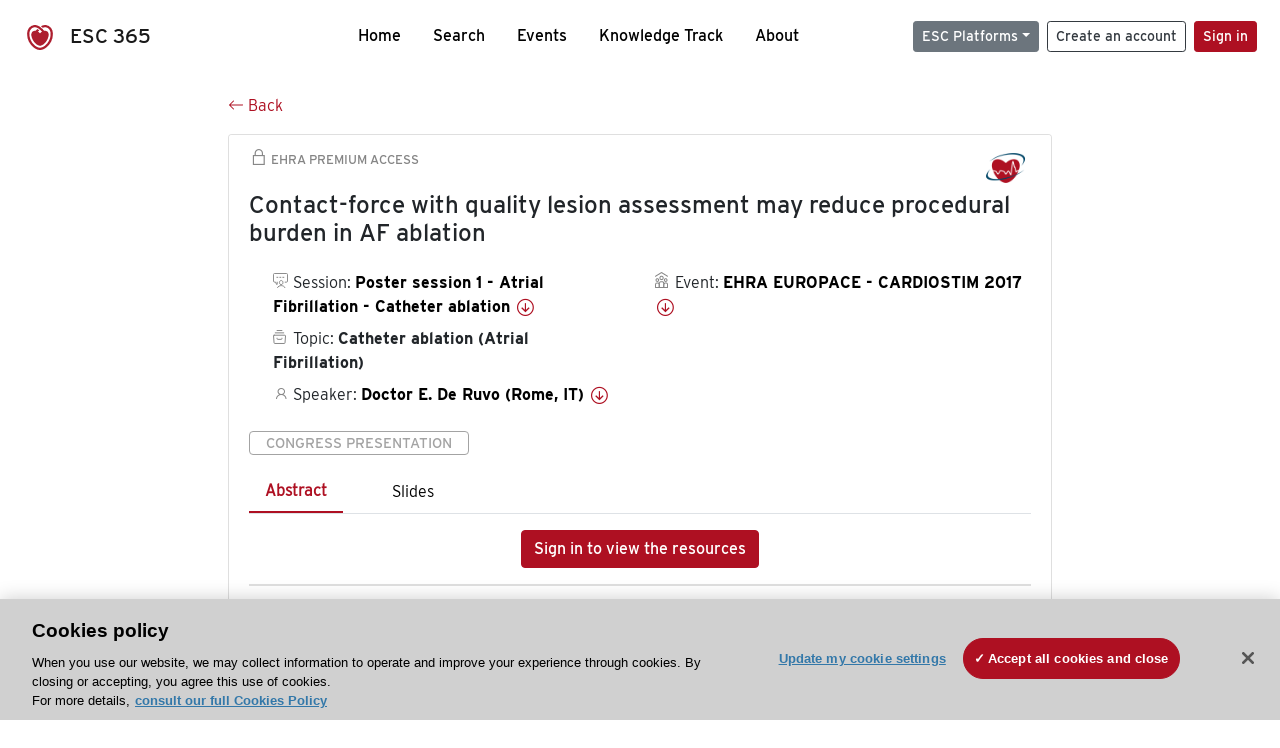

--- FILE ---
content_type: text/html; charset=utf-8
request_url: https://esc365.escardio.org/presentation/154418
body_size: 21296
content:
<!doctype html>
<html data-n-head-ssr lang="en" data-n-head="%7B%22lang%22:%7B%22ssr%22:%22en%22%7D%7D">
  <head >
    <meta data-n-head="ssr" charset="utf-8"><meta data-n-head="ssr" name="viewport" content="width=device-width, initial-scale=1"><meta data-n-head="ssr" data-hid="apple-mobile-web-app-capable" property="apple-mobile-web-app-capable" content="yes"><meta data-n-head="ssr" name="format-detection" content="telephone=no"><meta data-n-head="ssr" data-hid="keywords" name="keywords" content="EHRA EUROPACE - CARDIOSTIM 2017, Catheter ablation (Atrial Fibrillation), ESC 365, cardiology presentation, cardiovascular presentation, ESC 365, Doctor E. De Ruvo (Italy,IT)"><meta data-n-head="ssr" data-hid="description" name="description" content="Access this presentation on ESC 365 from EHRA EUROPACE - CARDIOSTIM 2017 on Catheter ablation (Atrial Fibrillation) by Doctor E. De Ruvo (Italy,IT) on ESC 365."><meta data-n-head="ssr" property="og:type" data-hid="og:type" content="article"><meta data-n-head="ssr" property="og:url" data-hid="og:url" content="https://esc365.escardio.org/presentation/154418"><meta data-n-head="ssr" property="og:title" data-hid="og:title" content="Contact-force with quality lesion assessment may reduce procedural burden in AF ablation"><meta data-n-head="ssr" property="og:description" data-hid="og:description" content="Access this presentation on ESC 365 from EHRA EUROPACE - CARDIOSTIM 2017 on Catheter ablation (Atrial Fibrillation) by Doctor E. De Ruvo (Italy,IT) on ESC 365."><meta data-n-head="ssr" property="og:image" data-hid="og:image" content="https://d1ukaf53hjlapf.cloudfront.net/pdf-thumbnails/thumbnail_154418.png"><meta data-n-head="ssr" property="og:image:secure_url" data-hid="og:image:secure_url" content="https://d1ukaf53hjlapf.cloudfront.net/pdf-thumbnails/thumbnail_154418.png"><meta data-n-head="ssr" name="twitter:card" content="summary_large_image"><meta data-n-head="ssr" name="twitter:title" data-hid="twitter:title" content="Contact-force with quality lesion assessment may reduce procedural burden in AF ablation"><meta data-n-head="ssr" name="twitter:image:src" data-hid="twitter:image" content="https://d1ukaf53hjlapf.cloudfront.net/pdf-thumbnails/thumbnail_154418.png"><meta data-n-head="ssr" name="twitter:description" data-hid="twitter:description" content="Access this presentation on ESC 365 from EHRA EUROPACE - CARDIOSTIM 2017 on Catheter ablation (Atrial Fibrillation) by Doctor E. De Ruvo (Italy,IT) on ESC 365."><meta data-n-head="ssr" name="twitter:site" data-hid="twitter:site" content="@escardio"><meta data-n-head="ssr" name="twitter:creator" data-hid="twitter:creator" content="@escardio"><meta data-n-head="ssr" property="content-date" data-hid="content-date" content="2017-06-18" scheme="YYYY-MM-DD"><meta data-n-head="ssr" property="esc-content-id" data-hid="esc-content-id" content="P154418"><meta data-n-head="ssr" property="esc-content-type" data-hid="esc-content-type" content="ESC365 Congress Presentation"><meta data-n-head="ssr" property="esc-content-topics" data-hid="esc-content-topics" vmid="esc-content-topics" content="['Catheter ablation (Atrial Fibrillation)']"><meta data-n-head="ssr" property="esc-content-community" data-hid="esc-content-community" vmid="esc-content-community" content=""><title>ESC 365 - Contact-force with quality lesion assessment may reduce procedural burden in AF ablation</title><link data-n-head="ssr" rel="apple-touch-icon" sizes="180x180" href="/apple-touch-icon.png"><link data-n-head="ssr" rel="icon" type="image/png" sizes="16x16" href="/favicon-16x16.png"><link data-n-head="ssr" rel="icon" type="image/png" sizes="32x32" href="/favicon-32x32.png"><link data-n-head="ssr" rel="manifest" href="/site.webmanifest"><link data-n-head="ssr" rel="preload" href="/third-party/line-awesome.1.3.0/css/line-awesome.min.css" as="style"><link data-n-head="ssr" rel="stylesheet" href="/third-party/line-awesome.1.3.0/css/line-awesome.min.css" bottom="true"><link data-n-head="ssr" rel="canonical" href="https://esc365.escardio.org/presentation/154418"><script data-n-head="ssr" data-hid="addthis-script" src="https://platform-api.sharethis.com/js/sharethis.js#property=64a2cea5df473b0019d1b0b6&amp;product=sop" type="text/plain" class="optanon-category-C0003" data-step="true" defer async></script><script data-n-head="ssr" src="/third-party/atc.min.js" type="text/plain" defer async class="optanon-category-C0003"></script><script data-n-head="ssr" src="/third-party/bc-player-extensions.js" defer async type="text/javascript"></script><script data-n-head="ssr" data-hid="gtm-script">if(!window._gtm_init){window._gtm_init=1;(function(w,n,d,m,e,p){w[d]=(w[d]==1||n[d]=='yes'||n[d]==1||n[m]==1||(w[e]&&w[e][p]&&w[e][p]()))?1:0})(window,navigator,'doNotTrack','msDoNotTrack','external','msTrackingProtectionEnabled');(function(w,d,s,l,x,y){w[x]={};w._gtm_inject=function(i){if(w.doNotTrack||w[x][i])return;w[x][i]=1;w[l]=w[l]||[];w[l].push({'gtm.start':new Date().getTime(),event:'gtm.js'});var f=d.getElementsByTagName(s)[0],j=d.createElement(s);j.async=true;j.src='https://www.googletagmanager.com/gtm.js?id='+i;f.parentNode.insertBefore(j,f);};w[y]('GTM-T6GS8K')})(window,document,'script','dataLayer','_gtm_ids','_gtm_inject')}</script><link rel="preload" href="/_nuxt/e23466f.js" as="script"><link rel="preload" href="/_nuxt/a53731d.js" as="script"><link rel="preload" href="/_nuxt/css/9e009ce.css" as="style"><link rel="preload" href="/_nuxt/6dfdda3.js" as="script"><link rel="preload" href="/_nuxt/be1f056.js" as="script"><link rel="stylesheet" href="/_nuxt/css/9e009ce.css">
  
<script>(window.BOOMR_mq=window.BOOMR_mq||[]).push(["addVar",{"rua.upush":"false","rua.cpush":"true","rua.upre":"false","rua.cpre":"true","rua.uprl":"false","rua.cprl":"false","rua.cprf":"false","rua.trans":"SJ-bf1e01b4-196d-433e-bcaf-483a04367446","rua.cook":"false","rua.ims":"false","rua.ufprl":"false","rua.cfprl":"true","rua.isuxp":"false","rua.texp":"norulematch","rua.ceh":"false","rua.ueh":"false","rua.ieh.st":"0"}]);</script>
                              <script>!function(a){var e="https://s.go-mpulse.net/boomerang/",t="addEventListener";if("False"=="True")a.BOOMR_config=a.BOOMR_config||{},a.BOOMR_config.PageParams=a.BOOMR_config.PageParams||{},a.BOOMR_config.PageParams.pci=!0,e="https://s2.go-mpulse.net/boomerang/";if(window.BOOMR_API_key="WK8YY-PWPNS-6YCE8-NM35B-TAPHF",function(){function n(e){a.BOOMR_onload=e&&e.timeStamp||(new Date).getTime()}if(!a.BOOMR||!a.BOOMR.version&&!a.BOOMR.snippetExecuted){a.BOOMR=a.BOOMR||{},a.BOOMR.snippetExecuted=!0;var i,_,o,r=document.createElement("iframe");if(a[t])a[t]("load",n,!1);else if(a.attachEvent)a.attachEvent("onload",n);r.src="javascript:void(0)",r.title="",r.role="presentation",(r.frameElement||r).style.cssText="width:0;height:0;border:0;display:none;",o=document.getElementsByTagName("script")[0],o.parentNode.insertBefore(r,o);try{_=r.contentWindow.document}catch(O){i=document.domain,r.src="javascript:var d=document.open();d.domain='"+i+"';void(0);",_=r.contentWindow.document}_.open()._l=function(){var a=this.createElement("script");if(i)this.domain=i;a.id="boomr-if-as",a.src=e+"WK8YY-PWPNS-6YCE8-NM35B-TAPHF",BOOMR_lstart=(new Date).getTime(),this.body.appendChild(a)},_.write("<bo"+'dy onload="document._l();">'),_.close()}}(),"".length>0)if(a&&"performance"in a&&a.performance&&"function"==typeof a.performance.setResourceTimingBufferSize)a.performance.setResourceTimingBufferSize();!function(){if(BOOMR=a.BOOMR||{},BOOMR.plugins=BOOMR.plugins||{},!BOOMR.plugins.AK){var e="true"=="true"?1:0,t="",n="clmy2wyxbkukq2iimg5a-f-9fa5e6f5d-clientnsv4-s.akamaihd.net",i="false"=="true"?2:1,_={"ak.v":"39","ak.cp":"1280916","ak.ai":parseInt("767614",10),"ak.ol":"0","ak.cr":18,"ak.ipv":4,"ak.proto":"h2","ak.rid":"6f493cbc","ak.r":52525,"ak.a2":e,"ak.m":"dsca","ak.n":"essl","ak.bpcip":"18.217.141.0","ak.cport":55190,"ak.gh":"2.16.167.72","ak.quicv":"","ak.tlsv":"tls1.3","ak.0rtt":"","ak.0rtt.ed":"","ak.csrc":"-","ak.acc":"","ak.t":"1762156986","ak.ak":"hOBiQwZUYzCg5VSAfCLimQ==sWk+SW008Uxih3ckiq4S9t72o2SIRRurZ6g221lYLDxv5baaVwH1aIIVAWPjhn/zWMVUkCrg4+jrYbeY+pdZMgUdJzmbvCr5RuYYLRwGxpxG59sRSXWHzV7IqGl6yNXW30VCUl27wHRzcA6pIwZZ3b7Uj+jI/JvvCySxmEal8KdMq4cexg9vHqMuZ7hM+aQ/ihEGvZVYX1+kSuI/1azcISS9+4ZIReYVoc9R7dhPpqqRrfplT/xzJ/HIuCdZAh33B1OUDSXM0+1+rQn1hy7uS31r6bUjGkJWXw+3m1pwFczjvhjpg0fgmpVYv3gdpaAYqZOxZL35dGrHi/dpKnThTHtybduDfIlLBQJ3AsUSIrqmbQlC2Q8JzGxIF8oDCwmYSJq4TEg67haYV2vogGSsclR5h8jbEaSkACsMDMiLVT4=","ak.pv":"65","ak.dpoabenc":"","ak.tf":i};if(""!==t)_["ak.ruds"]=t;var o={i:!1,av:function(e){var t="http.initiator";if(e&&(!e[t]||"spa_hard"===e[t]))_["ak.feo"]=void 0!==a.aFeoApplied?1:0,BOOMR.addVar(_)},rv:function(){var a=["ak.bpcip","ak.cport","ak.cr","ak.csrc","ak.gh","ak.ipv","ak.m","ak.n","ak.ol","ak.proto","ak.quicv","ak.tlsv","ak.0rtt","ak.0rtt.ed","ak.r","ak.acc","ak.t","ak.tf"];BOOMR.removeVar(a)}};BOOMR.plugins.AK={akVars:_,akDNSPreFetchDomain:n,init:function(){if(!o.i){var a=BOOMR.subscribe;a("before_beacon",o.av,null,null),a("onbeacon",o.rv,null,null),o.i=!0}return this},is_complete:function(){return!0}}}}()}(window);</script></head>
  <body >
    <noscript data-n-head="ssr" data-hid="gtm-noscript" data-pbody="true"><iframe src="https://www.googletagmanager.com/ns.html?id=GTM-T6GS8K&" height="0" width="0" style="display:none;visibility:hidden" title="gtm"></iframe></noscript><div data-server-rendered="true" id="__nuxt"><div id="__layout"><div><div class="splash-screen" data-v-71257c50><div class="spinner-wrapper" data-v-71257c50><div class="spinner" data-v-71257c50></div></div></div> <div class="min-vh-100 d-flex flex-column"><header><div class="navigation container-fluid position-fixed"><nav offset-md="2" class="navbar w-100 navbar-light navbar-expand-lg"><a href="/home" target="_self" class="navbar-brand"><img id="v-step-1" src="/_nuxt/img/logo_esc.9f3584b.svg" alt="logo esc"> <span>ESC 365</span></a> <div><button type="button" aria-label="Toggle navigation" class="navbar-toggler"><span class="navbar-toggler-icon"></span></button></div> <div id="nav-collapse" class="navbar-collapse collapse" style="display:none;"><div class="p-0 d-md-none col"><h5 class="text-center">Menu</h5> <!----></div> <ul class="navbar-nav ml-auto"><li class="nav-item"><a href="/home" target="_self" class="nav-link">
            Home
          </a></li> <!----> <li class="nav-item"><a href="/results?ai=false" target="_self" class="nav-link">
            Search
          </a></li> <li class="nav-item"><a href="/events/upcoming" target="_self" class="nav-link">
            Events
          </a></li> <li class="nav-item"><a href="/knowledge-track" target="_self" class="nav-link">
            Knowledge Track
          </a></li> <li class="nav-item"><a href="/about" target="_self" class="nav-link">
            About
          </a></li></ul> <ul class="navbar-nav ml-auto"><li class="form-inline"><form class="form-inline"><div><v-tour name="myTour" steps="[object Object]" callbacks="[object Object]"></v-tour></div> <div class="dropdown b-dropdown mr-2 btn-group"><!----><button aria-haspopup="true" aria-expanded="false" type="button" class="btn dropdown-toggle btn-secondary btn-sm">ESC Platforms</button><ul role="menu" tabindex="-1" class="dropdown-menu"><li role="presentation"><a role="menuitem" href="https://www.escardio.org/" rel="noopener" target="_blank" class="dropdown-item escplatforms">
                  Escardio.org
                </a></li> <li role="presentation"><a role="menuitem" href="https://esc365.escardio.org/" target="_self" class="dropdown-item escplatforms">
                  ESC 365
                </a></li> <li role="presentation"><a role="menuitem" href="https://escelearning.escardio.org/" rel="noopener" target="_blank" class="dropdown-item escplatforms">
                  ESC eLearning
                </a></li></ul></div> <a href="https://myesc.escardio.org/Account/ESCRegister" target="_self" class="btn my-2 my-sm-0 mr-2 btn-register btn-outline-dark btn-sm">
                Create an account
              </a> <span><a id="newMembre" href="https://azappptfauthp1.azurewebsites.net/SAML/Requests/SSO?ReturnUrl=esc365.escardio.org%2Fpresentation%2F154418" target="_self" class="btn my-2 my-sm-0 mr-2 btn-membership btn-secondary btn-sm"><span>Sign in</span></a></span> <!----> <!----></form></li></ul></div></nav> <div id="searchShows" class="searchInputSticky is-hidden mr-auto ml-auto col-md-5 d-none d-lg-block"><!----></div></div></header> <!----> <div><div data-fetch-key="Presentation:0"><div class="presentationContent container-fluid"><div class="row"><div class="mt-4 mb-3 col-lg-8 offset-lg-2"><a href="#" target="_self" class="backButton"><svg viewBox="0 0 16 16" width="1em" height="1em" focusable="false" role="img" aria-label="arrow left" xmlns="http://www.w3.org/2000/svg" fill="currentColor" class="bi-arrow-left b-icon bi"><g><path fill-rule="evenodd" d="M15 8a.5.5 0 0 0-.5-.5H2.707l3.147-3.146a.5.5 0 1 0-.708-.708l-4 4a.5.5 0 0 0 0 .708l4 4a.5.5 0 0 0 .708-.708L2.707 8.5H14.5A.5.5 0 0 0 15 8z"/></g></svg>
  Back
</a></div></div> <div id="presentationDataOverlay" class="b-overlay-wrap position-relative"><!----></div> <div class="row"><div class="col-lg-8 offset-lg-2"><div class="card infoPres mb-4"><!----><header class="card-header"><span class="premiumAccess mb-0"><i class="las la-lock la-1-5x"></i>
              EHRA Premium Access
            </span></header><div class="card-body"><h4 class="card-title">Contact-force with quality lesion assessment may reduce procedural burden in AF ablation</h4><!----> <div class="logoAssoPres"> <img src="/_nuxt/img/EHRA-Symbol.3701503.png"></div> <p class="card-text mt-4"><div class="row"><div class="col-md-6 col-12"><div class="mb-2 ml-4"><i class="bull"></i>
                  Session:
                  <span class="fontBold"><a href="/presentation/154418#accessSession" target="_self" class="colorBlack">
                      Poster session 1 - Atrial Fibrillation - Catheter ablation
                      <i class="las la-arrow-circle-down la-1-3x la-t-plus-3"></i></a></span></div> <div class="mb-2 mr-2 ml-4"><i class="folder"></i>
                  Topic:
                  <span class="fontBold">Catheter ablation (Atrial Fibrillation)</span></div> <div class="mb-2 mr-2 ml-4"><i class="las la-user"></i>
                  Speaker:
                  <span class="fontBold"><a href="/presentation/154418#aboutSpeaker" target="_self" class="colorBlack">
                      Doctor E. De Ruvo (Rome, IT)
                      <i class="las la-arrow-circle-down la-1-3x la-t-plus-3"></i></a></span></div> <!----></div> <div class="col-md-6 col-12"><div class="mb-2 mr-2"><i class="home"></i>
                  Event:
                  <span class="fontBold"><a href="/presentation/154418#aboutEvent" target="_self" class="colorBlack">
                      EHRA EUROPACE - CARDIOSTIM 2017
                      <i class="las la-arrow-circle-down la-1-3x la-t-plus-3"></i></a></span></div></div></div></p> <p class="card-text"><span class="badge badge-light contentType">
              Congress Presentation
            </span></p> <p class="card-text"><div class="tabs"><!----><div><ul role="tablist" class="nav nav-tabs"><!----><!----></ul></div><div class="tab-content mt-3"><div role="tabpanel" aria-hidden="true" class="tab-pane" style="display:none;"><div class="text-center restrictedAccess"><!----> <div><!----></div> <!----> <div><a href="https://azappptfauthp1.azurewebsites.net/SAML/Requests/SSO?ReturnUrl=esc365.escardio.org%2Fpresentation%2F154418" target="_self" class="btn btn-primary">
      Sign in to view the resources
    </a></div></div> <!----></div> <div role="tabpanel" aria-hidden="true" class="tab-pane" style="display:none;"><div class="text-center restrictedAccess"><!----> <div><!----></div> <!----> <div><a href="https://azappptfauthp1.azurewebsites.net/SAML/Requests/SSO?ReturnUrl=esc365.escardio.org%2Fpresentation%2F154418" target="_self" class="btn btn-primary">
      Sign in for access options
    </a></div></div> <!----></div> <!----> <!----> <!----><!----></div></div></p> <div class="row"><div class="col-12"><div class="list-group userAction list-group-horizontal"><div class="list-group-item"><a id="favForTour" data-uniqid="P154418" data-action="add" class="cursor-pointer "><span style="display:none;"><svg xmlns="http://www.w3.org/2000/svg" width="17" height="22" viewBox="0 0 19.912 25.443"><path d="M7,5V30.443l1.763-1.314,8.193-6.153,8.193,6.153,1.763,1.314V5Z" transform="translate(-7 -5)"></path></svg></span> <span class="favoriteButton"><svg xmlns="http://www.w3.org/2000/svg" width="17" height="22" viewBox="0 0 19.912 25.443"><path d="M7,5V30.443l1.763-1.314,8.193-6.153,8.193,6.153,1.763,1.314V5Z" transform="translate(-7 -5)"></path></svg> <p class="ml-2 d-inline-block fontRegular">
        Add to my library
      </p></span> <!----></a></div> <div class="list-group-item"><div class="cardLikes cursor-pointer"><a data-uniqid="P154418" data-action="add"><i class="las la-heart mr-1"></i> <!----> <span class="fontRegular">
      Like
    </span></a></div></div> <div class="list-group-item"><!----></div></div></div></div></div><!----><!----></div> <div class="row"><!----></div> <div class="row"><div class="col"><h4 id="aboutSpeaker" class="anchor"><span>About the speaker</span></h4> <div class="cardSpeaker card-deck"><slick-carousel arrows="true" slidesToShow="3" slidesToScroll="1" responsive="[object Object],[object Object],[object Object]"><div class="cardSpeaker"><div class="card"><img src="https://d1ukaf53hjlapf.cloudfront.net/website_profile_photos/b76c6af0-f297-4018-a729-2093fa60f54b_2025032319264830.jpg" class="card-img-top"><header class="card-header"><div class="cardBookmark"><a id="favForTour" data-uniqid="CONT158411" data-action="add" class="cursor-pointer "><span style="display:;"><svg xmlns="http://www.w3.org/2000/svg" width="17" height="22" viewBox="0 0 19.912 25.443"><path d="M7,5V30.443l1.763-1.314,8.193-6.153,8.193,6.153,1.763,1.314V5Z" transform="translate(-7 -5)"></path></svg></span> <!----> <!----></a></div></header><div class="card-body"><h4 class="card-title">Doctor Ermenegildo De Ruvo</h4><!----> <p class="card-text"><div class="speakerInstitution fontBold mt-3">
                        Polyclinic Casilino, Rome (Italy)
                      </div> <div class="speakerPresentations mb-0"><span class="fontBold">
                          1
                        </span> <span>presentation</span></div> <div class="speakerFollowers mb-0"><span class="fontBold">
                          0
                        </span> <span>follower</span></div></p></div><footer class="card-footer"><div class="row"><div class="position-static col-6"><a href="/person/158411" data-uniqID="CONT158411" target="_self" class="card-link nVisible stretched-link">
  Access
  </a></div> <div class="col"><div class="CTAcard mb-0 text-right"><a href="/person/158411" data-uniqID="CONT158411" target="_self" class="stretched-link">
                              See details
                            </a> <i class="las la-arrow-right"></i></div></div></div></footer><!----></div></div></slick-carousel></div></div></div> <!----> <div class="presentationsListing mt-5"><div class="row mb-4"><div class="col-md-8 col-12"><h4 class="mb-0"><span>
                  65
                </span>
                more
                <span>presentations</span>
                in this session
              </h4></div> <div class="col-md-4 col-12"></div></div> <div class="card-group"><div class="card overflow-hidden-old mb-3 infoPres"><!----><!----><div class="row no-gutters"><div class="col-md-8 order-md-1 order-2"><div class="card-body"><!----><!----><h4 class="card-title"><div class="cardBookmark"><a id="favForTour" data-uniqid="P154363" data-action="add" class="cursor-pointer "><span style="display:;"><svg xmlns="http://www.w3.org/2000/svg" width="17" height="22" viewBox="0 0 19.912 25.443"><path d="M7,5V30.443l1.763-1.314,8.193-6.153,8.193,6.153,1.763,1.314V5Z" transform="translate(-7 -5)"></path></svg></span> <!----> <!----></a></div> <div>Initial experience of a novel mapping system combined with remote magnetic navigation in the catheter ablation of atrial fibrillation</div></h4> <div class="row"><div class="col-12"><p class="mb-2"><i class="las la-user"></i>
                          Speaker:
                          <span class="fontBold">
                            Doctor C. Lin (Copenhagen, DK)
                          </span></p></div> <div class="position-static col-6"><a href="/presentation/154363" data-uniqID="P154363" target="_self" class="card-link nVisible stretched-link">
                          Access
                        </a></div></div> <div class="list-group mt-2 list-group-horizontal"><!----> <!----> <!----> <!----> <!----></div> <div class="row mt-4 likedCommented"><div class="mb-2 col-lg-9 col-6"></div> <div class="mb-2 text-right col-lg-3 col-6"><div class="cardLikes cursor-pointer"><a data-uniqid="P154363" data-action="add"><i class="las la-heart mr-1"></i> <!----> <span class="fontRegular">
      Like
    </span></a></div></div> <!----></div></div></div> <div class="d-flex col-md-4 order-md-2 order-1"><div class="videoThumbnail col-12"><img src="data:image/svg+xml;charset=UTF-8,%3Csvg%20width%3D%221%22%20height%3D%221%22%20xmlns%3D%22http%3A%2F%2Fwww.w3.org%2F2000%2Fsvg%22%20viewBox%3D%220%200%20%25%7Bw%7D%20%25%7Bh%7D%22%20preserveAspectRatio%3D%22none%22%3E%3Crect%20width%3D%22100%25%22%20height%3D%22100%25%22%20style%3D%22fill%3Atransparent%3B%22%3E%3C%2Frect%3E%3C%2Fsvg%3E" alt="Thumbnail" width="1" height="1" class="rounded-0 card-img"></div></div></div><!----><!----></div></div><div class="card-group"><div class="card overflow-hidden-old mb-3 infoPres"><!----><!----><div class="row no-gutters"><div class="col-md-8 order-md-1 order-2"><div class="card-body"><!----><!----><h4 class="card-title"><div class="cardBookmark"><a id="favForTour" data-uniqid="P154364" data-action="add" class="cursor-pointer "><span style="display:;"><svg xmlns="http://www.w3.org/2000/svg" width="17" height="22" viewBox="0 0 19.912 25.443"><path d="M7,5V30.443l1.763-1.314,8.193-6.153,8.193,6.153,1.763,1.314V5Z" transform="translate(-7 -5)"></path></svg></span> <!----> <!----></a></div> <div>Impact of catheter ablation guided by remote magnetic navigation on atrial fibrillation in patients with impaired left ventricular systolic function</div></h4> <div class="row"><div class="col-12"><p class="mb-2"><i class="las la-user"></i>
                          Speaker:
                          <span class="fontBold">
                            Doctor C. Lin (Copenhagen, DK)
                          </span></p></div> <div class="position-static col-6"><a href="/presentation/154364" data-uniqID="P154364" target="_self" class="card-link nVisible stretched-link">
                          Access
                        </a></div></div> <div class="list-group mt-2 list-group-horizontal"><!----> <!----> <!----> <!----> <!----></div> <div class="row mt-4 likedCommented"><div class="mb-2 col-lg-9 col-6"></div> <div class="mb-2 text-right col-lg-3 col-6"><div class="cardLikes cursor-pointer"><a data-uniqid="P154364" data-action="add"><i class="las la-heart mr-1"></i> <!----> <span class="fontRegular">
      Like
    </span></a></div></div> <!----></div></div></div> <div class="d-flex col-md-4 order-md-2 order-1"><div class="videoThumbnail col-12"><img src="data:image/svg+xml;charset=UTF-8,%3Csvg%20width%3D%221%22%20height%3D%221%22%20xmlns%3D%22http%3A%2F%2Fwww.w3.org%2F2000%2Fsvg%22%20viewBox%3D%220%200%20%25%7Bw%7D%20%25%7Bh%7D%22%20preserveAspectRatio%3D%22none%22%3E%3Crect%20width%3D%22100%25%22%20height%3D%22100%25%22%20style%3D%22fill%3Atransparent%3B%22%3E%3C%2Frect%3E%3C%2Fsvg%3E" alt="Thumbnail" width="1" height="1" class="rounded-0 card-img"></div></div></div><!----><!----></div></div><div class="card-group"><div class="card overflow-hidden-old mb-3 infoPres"><!----><!----><div class="row no-gutters"><div class="col-md-8 order-md-1 order-2"><div class="card-body"><!----><!----><h4 class="card-title"><div class="cardBookmark"><a id="favForTour" data-uniqid="P154365" data-action="add" class="cursor-pointer "><span style="display:;"><svg xmlns="http://www.w3.org/2000/svg" width="17" height="22" viewBox="0 0 19.912 25.443"><path d="M7,5V30.443l1.763-1.314,8.193-6.153,8.193,6.153,1.763,1.314V5Z" transform="translate(-7 -5)"></path></svg></span> <!----> <!----></a></div> <div>Never underestimate the power of the force: lessions from catheter ablation of atrial fibrillation using the novel thermocool smarttouch surround flow ablation catheter</div></h4> <div class="row"><div class="col-12"><p class="mb-2"><i class="las la-user"></i>
                          Speaker:
                          <span class="fontBold">
                            Professor C. Sohns (Bad Oeynhausen, DE)
                          </span></p></div> <div class="position-static col-6"><a href="/presentation/154365" data-uniqID="P154365" target="_self" class="card-link nVisible stretched-link">
                          Access
                        </a></div></div> <div class="list-group mt-2 list-group-horizontal"><div class="list-group-item py-0"><a href="/presentation/154365?resource=abstract" data-uniqID="P154365" target="_self">
                          Abstract
                        </a></div> <!----> <!----> <!----> <!----></div> <div class="row mt-4 likedCommented"><div class="mb-2 col-lg-9 col-6"></div> <div class="mb-2 text-right col-lg-3 col-6"><div class="cardLikes cursor-pointer"><a data-uniqid="P154365" data-action="add"><i class="las la-heart mr-1"></i> <!----> <span class="fontRegular">
      Like
    </span></a></div></div> <!----></div></div></div> <div class="d-flex col-md-4 order-md-2 order-1"><div class="videoThumbnail col-12"><img src="data:image/svg+xml;charset=UTF-8,%3Csvg%20width%3D%221%22%20height%3D%221%22%20xmlns%3D%22http%3A%2F%2Fwww.w3.org%2F2000%2Fsvg%22%20viewBox%3D%220%200%20%25%7Bw%7D%20%25%7Bh%7D%22%20preserveAspectRatio%3D%22none%22%3E%3Crect%20width%3D%22100%25%22%20height%3D%22100%25%22%20style%3D%22fill%3Atransparent%3B%22%3E%3C%2Frect%3E%3C%2Fsvg%3E" alt="Thumbnail" width="1" height="1" class="rounded-0 card-img"></div></div></div><!----><!----></div></div><div class="card-group"><div class="card overflow-hidden-old mb-3 infoPres"><!----><!----><div class="row no-gutters"><div class="col-md-8 order-md-1 order-2"><div class="card-body"><!----><!----><h4 class="card-title"><div class="cardBookmark"><a id="favForTour" data-uniqid="P154366" data-action="add" class="cursor-pointer "><span style="display:;"><svg xmlns="http://www.w3.org/2000/svg" width="17" height="22" viewBox="0 0 19.912 25.443"><path d="M7,5V30.443l1.763-1.314,8.193-6.153,8.193,6.153,1.763,1.314V5Z" transform="translate(-7 -5)"></path></svg></span> <!----> <!----></a></div> <div>Preliminary results of a feasibility study to evaluate the effect of concomitant renal denervation and cardiac ablation on atrial fibrillation recurrence</div></h4> <div class="row"><div class="col-12"><p class="mb-2"><i class="las la-user"></i>
                          Speaker:
                          <span class="fontBold">
                            Doctor B. Kirstein (Luebeck, DE)
                          </span></p></div> <div class="position-static col-6"><a href="/presentation/154366" data-uniqID="P154366" target="_self" class="card-link nVisible stretched-link">
                          Access
                        </a></div></div> <div class="list-group mt-2 list-group-horizontal"><div class="list-group-item py-0"><a href="/presentation/154366?resource=abstract" data-uniqID="P154366" target="_self">
                          Abstract
                        </a></div> <div class="list-group-item py-0"><a href="/presentation/154366?resource=slide" data-uniqID="P154366" target="_self">
                          Slides
                        </a></div> <!----> <!----> <!----></div> <div class="row mt-4 likedCommented"><div class="mb-2 col-lg-9 col-6"></div> <div class="mb-2 text-right col-lg-3 col-6"><div class="cardLikes cursor-pointer"><a data-uniqid="P154366" data-action="add"><i class="las la-heart mr-1"></i> <!----> <span class="fontRegular">
      Like
    </span></a></div></div> <!----></div></div></div> <div class="d-flex col-md-4 order-md-2 order-1"><div class="videoThumbnail col-12"><img src="data:image/svg+xml;charset=UTF-8,%3Csvg%20width%3D%221%22%20height%3D%221%22%20xmlns%3D%22http%3A%2F%2Fwww.w3.org%2F2000%2Fsvg%22%20viewBox%3D%220%200%20%25%7Bw%7D%20%25%7Bh%7D%22%20preserveAspectRatio%3D%22none%22%3E%3Crect%20width%3D%22100%25%22%20height%3D%22100%25%22%20style%3D%22fill%3Atransparent%3B%22%3E%3C%2Frect%3E%3C%2Fsvg%3E" alt="Thumbnail" width="1" height="1" class="rounded-0 card-img"></div></div></div><!----><!----></div></div><div class="card-group"><div class="card overflow-hidden-old mb-3 infoPres"><!----><!----><div class="row no-gutters"><div class="col-md-8 order-md-1 order-2"><div class="card-body"><!----><!----><h4 class="card-title"><div class="cardBookmark"><a id="favForTour" data-uniqid="P154367" data-action="add" class="cursor-pointer "><span style="display:;"><svg xmlns="http://www.w3.org/2000/svg" width="17" height="22" viewBox="0 0 19.912 25.443"><path d="M7,5V30.443l1.763-1.314,8.193-6.153,8.193,6.153,1.763,1.314V5Z" transform="translate(-7 -5)"></path></svg></span> <!----> <!----></a></div> <div>Prevention of complications during atrial fibrillation ablation with the second-generation cryoballoon</div></h4> <div class="row"><div class="col-12"><p class="mb-2"><i class="las la-user"></i>
                          Speaker:
                          <span class="fontBold">
                            Sir F. Kece (Cologne, DE)
                          </span></p></div> <div class="position-static col-6"><a href="/presentation/154367" data-uniqID="P154367" target="_self" class="card-link nVisible stretched-link">
                          Access
                        </a></div></div> <div class="list-group mt-2 list-group-horizontal"><div class="list-group-item py-0"><a href="/presentation/154367?resource=abstract" data-uniqID="P154367" target="_self">
                          Abstract
                        </a></div> <!----> <!----> <!----> <!----></div> <div class="row mt-4 likedCommented"><div class="mb-2 col-lg-9 col-6"></div> <div class="mb-2 text-right col-lg-3 col-6"><div class="cardLikes cursor-pointer"><a data-uniqid="P154367" data-action="add"><i class="las la-heart mr-1"></i> <!----> <span class="fontRegular">
      Like
    </span></a></div></div> <!----></div></div></div> <div class="d-flex col-md-4 order-md-2 order-1"><div class="videoThumbnail col-12"><img src="data:image/svg+xml;charset=UTF-8,%3Csvg%20width%3D%221%22%20height%3D%221%22%20xmlns%3D%22http%3A%2F%2Fwww.w3.org%2F2000%2Fsvg%22%20viewBox%3D%220%200%20%25%7Bw%7D%20%25%7Bh%7D%22%20preserveAspectRatio%3D%22none%22%3E%3Crect%20width%3D%22100%25%22%20height%3D%22100%25%22%20style%3D%22fill%3Atransparent%3B%22%3E%3C%2Frect%3E%3C%2Fsvg%3E" alt="Thumbnail" width="1" height="1" class="rounded-0 card-img"></div></div></div><!----><!----></div></div> <ul role="menubar" aria-disabled="false" aria-label="Pagination" class="pagination mt-3 b-pagination justify-content-center b-pagination-pills"><li role="presentation" aria-hidden="true" class="page-item disabled"><span role="menuitem" aria-label="Go to first page" aria-disabled="true" class="page-link">«</span></li><li role="presentation" aria-hidden="true" class="page-item disabled"><span role="menuitem" aria-label="Go to previous page" aria-disabled="true" class="page-link">‹</span></li><!----><!----><li role="presentation" class="page-item active"><button role="menuitemradio" type="button" aria-label="Go to page 1" aria-checked="true" aria-posinset="1" aria-setsize="13" tabindex="0" class="page-link">1</button></li><li role="presentation" class="page-item"><button role="menuitemradio" type="button" aria-label="Go to page 2" aria-checked="false" aria-posinset="2" aria-setsize="13" tabindex="-1" class="page-link">2</button></li><li role="presentation" class="page-item"><button role="menuitemradio" type="button" aria-label="Go to page 3" aria-checked="false" aria-posinset="3" aria-setsize="13" tabindex="-1" class="page-link">3</button></li><li role="separator" class="page-item disabled bv-d-xs-down-none"><span class="page-link">…</span></li><!----><li role="presentation" class="page-item"><button role="menuitem" type="button" tabindex="-1" aria-label="Go to next page" class="page-link">›</button></li><li role="presentation" class="page-item"><button role="menuitem" type="button" tabindex="-1" aria-label="Go to last page" class="page-link">»</button></li></ul></div> <div class="presentationsListing"><div class="row mb-4 mt-5"><div class="col-12"><h4 id="accessSession" class="mb-0 anchor">
                Access the full session
              </h4></div></div> <div class="card overflow-hidden-old mb-3 infoPres"><!----><!----><div class="row no-gutters"><div class="order-md-1 col order-2"><div class="card-body"><!----><!----><h4 class="card-title"><div class="cardBookmark"><a id="favForTour" data-uniqid="SUBSESS6093" data-action="add" class="cursor-pointer "><span style="display:;"><svg xmlns="http://www.w3.org/2000/svg" width="17" height="22" viewBox="0 0 19.912 25.443"><path d="M7,5V30.443l1.763-1.314,8.193-6.153,8.193,6.153,1.763,1.314V5Z" transform="translate(-7 -5)"></path></svg></span> <!----> <!----></a></div> <div>Poster session 1 - Atrial Fibrillation - Catheter ablation</div></h4> <div class="row"><div class="col-12"><div class="mb-2"><i class="las la-user"></i>
                        Speakers:
                        <span class="fontBold">
                          Doctor E. De Ruvo, Doctor C. Lin, Doctor C. Lin, Professor C. Sohns, Doctor B. Kirstein...
                        </span></div></div> <div class="position-static col-6"><a href="/session/S6093" data-uniqID="SUBSESS6093" target="_self" class="nVisible stretched-link">
                        Access
                      </a></div></div> <div class="list-group mt-2 list-group-horizontal"><!----></div> <div class="row mt-4 likedCommented"><div class="mb-2 col-lg-9 col-6"></div> <div class="mb-2 text-right col-lg-3 col-6"><div class="cardLikes cursor-pointer"><a data-uniqid="SUBSESS6093" data-action="add"><i class="las la-heart mr-1"></i> <!----> <span class="fontRegular">
      Like
    </span></a></div></div> <!----></div></div></div> <div class="d-flex col-md-4 order-md-2 order-1"><div class="videoThumbnail col-12"><img src="data:image/svg+xml;charset=UTF-8,%3Csvg%20width%3D%221%22%20height%3D%221%22%20xmlns%3D%22http%3A%2F%2Fwww.w3.org%2F2000%2Fsvg%22%20viewBox%3D%220%200%20%25%7Bw%7D%20%25%7Bh%7D%22%20preserveAspectRatio%3D%22none%22%3E%3Crect%20width%3D%22100%25%22%20height%3D%22100%25%22%20style%3D%22fill%3Atransparent%3B%22%3E%3C%2Frect%3E%3C%2Fsvg%3E" alt="Thumbnail" width="1" height="1" class="rounded-0 card-img"></div></div></div><!----><!----></div></div> <div class="row mb-4 mt-5"><div class="presentationsListing col-md-8 col-12"><h4 id="aboutEvent" class="mb-4 anchor">About the event</h4> <div class="card overflow-hidden infoPres eventCard"><!----><!----><div class="row no-gutters"><div class="videoThumbnail col-md-6"><img src="data:image/svg+xml;charset=UTF-8,%3Csvg%20width%3D%221%22%20height%3D%221%22%20xmlns%3D%22http%3A%2F%2Fwww.w3.org%2F2000%2Fsvg%22%20viewBox%3D%220%200%20%25%7Bw%7D%20%25%7Bh%7D%22%20preserveAspectRatio%3D%22none%22%3E%3Crect%20width%3D%22100%25%22%20height%3D%22100%25%22%20style%3D%22fill%3Atransparent%3B%22%3E%3C%2Frect%3E%3C%2Fsvg%3E" alt="Image" width="1" height="1" class="rounded-0 card-img"></div> <div class="col-md-6"><div class="card-body mb-0"><h4 class="card-title">EHRA EUROPACE - CARDIOSTIM 2017</h4><!----><p class="card-text"><span><i data-v-5a6bdb73="" class="las la-1-3x la-t-plus-3 text-muted la-calendar"></i></span> <span class="text-muted"><span>
                          18 June
                          -
                          21 June 2017
                        </span></span></p> <p class="card-text"><a href="/results?page=1&amp;query&amp;sort=MostRelevant&amp;years=2017&amp;eventtypes=EHRA&amp;types=Congress%20Session" target="_self" class="mr-4">
                        Sessions
                      </a> <a href="/results?page=1&amp;query&amp;sort=MostRelevant&amp;years=2017&amp;eventtypes=EHRA&amp;types=Congress%20Presentation" target="_self">
                        Presentations
                      </a></p> <div class="card-footer px-0 pb-0"><div class="row mt-0 mb-4"><div class="col"><span class="badge badge-light contentType">
                            Congress
                          </span></div></div> <div class="row"><div class="col"><span><img src="/_nuxt/img/EHRA-Acronym.f104561.png" alt="logo Image" class="logoFooterCard"></span></div></div></div></div></div> <!----></div><!----><!----></div></div></div></div></div></div></div> <div data-fetch-key="CardsRelatedContent:0" class="mt-4 container-fluid"><div id="relatedContentOverlay" class="b-overlay-wrap position-relative"><!----></div> <!----></div></div> <div class="sponsorsBlock pt-5 pb-5 mt-5 container-fluid" data-v-23d4a509 data-v-23d4a509><div justify-content-center="" class="row" data-v-23d4a509 data-v-23d4a509><div class="container" data-v-23d4a509 data-v-23d4a509><h3 class="text-center mb-3" data-v-23d4a509>ESC 365 is supported by</h3> <div class="row align-items-end" data-v-23d4a509 data-v-23d4a509><div class="text-center py-4 col" data-v-23d4a509 data-v-23d4a509><a href="/company/bristol-myers-squibb" target="_self" class="d-block mb-4" data-v-23d4a509><img alt="bristol-myers-squibb" src="https://esc365-prod.dxc.escardio.org/siteassets/sponsors/bristol-myers-squibb/bms-md.png" data-v-23d4a509></a> <a href="/company/bristol-myers-squibb" target="_self" class="btn btn-outline-dark" data-v-23d4a509>
            Explore sponsored resources
            <i class="las la-arrow-right" data-v-23d4a509></i></a></div><div class="text-center py-4 col" data-v-23d4a509 data-v-23d4a509><a href="/company/novartis" target="_self" class="d-block mb-4" data-v-23d4a509><img alt="novartis" src="https://esc365-prod.dxc.escardio.org/siteassets/sponsors/novartis/novartis-md.png" data-v-23d4a509></a> <a href="/company/novartis" target="_self" class="btn btn-outline-dark" data-v-23d4a509>
            Explore sponsored resources
            <i class="las la-arrow-right" data-v-23d4a509></i></a></div></div></div></div></div> <footer><div class="footer-wrapper container-fluid"><div class="footer-nav"><div class="row"><div class="footer-logo-wrapper col-lg order-lg-1 col-12 order-2"><a href="https://www.escardio.org/" target="_blank"><img src="/_nuxt/img/esc-logo.6f8464d.png" alt="ESC Logo"></a></div> <div class="footer-link-wrapper col-lg order-lg-2 col-6 order-3"><a href="/faq/" target="_self"><small>FAQ</small></a></div> <div class="footer-link-wrapper col-lg order-lg-3 col-6 order-4"><a href="https://www.escardio.org/The-ESC/About/Policies/general-condition-of-use" target="_blank" class="footer-link"><small>Terms &amp; Conditions</small></a></div> <div class="footer-link-wrapper col-lg order-lg-4 col-6 order-5"><div class="footer-link cursor-pointer"><small>Update my Cookie Settings</small></div></div> <div class="footer-link-wrapper col-lg order-lg-5 col-6 order-6"><a href="https://help.escardio.org/s/contactsupport" target="_blank" class="footer-link"><small>Contact us</small></a></div> <div class="footer-link-wrapper col-lg-2 order-lg-6 col-12 order-7"><span class="d-md-inline d-none"><small>Follow us</small></span> <div class="footer-social-link-wrapper"><a href="https://www.facebook.com/europeansocietyofcardiology?ref=ts" target="_blank" class="footer-social-link"><i class="lab la-facebook-f"></i></a> <a href="https://twitter.com/escardio" target="_blank" class="footer-social-link"><img src="[data-uri]" class="x-twitter"></a> <a href="https://www.linkedin.com/company/european-society-of-cardiology" target="_blank" class="footer-social-link"><i class="lab la-linkedin-in"></i></a> <!----> <a href="https://www.youtube.com/user/escardiodotorg" target="_blank" class="footer-social-link"><i class="lab la-youtube"></i></a> <a href="https://www.instagram.com/europeansocietyofcardiology" target="_blank" class="footer-social-link"><i class="lab la-instagram"></i></a></div></div> <div id="b2t" class="col-lg-1 order-lg-7 order-1"><a href="#"><i class="las la-arrow-up"></i></a></div></div></div></div></footer></div> <!----> <!----></div></div></div><script>window.__NUXT__=(function(a,b,c,d,e,f,g,h,i,j,k,l,m,n,o,p,q,r,s,t,u,v,w,x,y,z,A,B,C,D,E,F,G,H,I,J,K,L,M,N,O,P,Q,R,S,T,U,V,W,X,Y,Z,_,$,aa,ab,ac,ad,ae,af,ag,ah,ai,aj,ak,al,am,an,ao,ap,aq,ar,as,at,au,av,aw,ax,ay,az,aA,aB,aC,aD,aE,aF,aG,aH,aI,aJ,aK,aL,aM,aN,aO,aP,aQ,aR,aS,aT,aU,aV,aW,aX,aY,aZ,a_,a$,ba,bb,bc,bd,be,bf,bg,bh,bi,bj,bk,bl,bm,bn,bo,bp,bq,br,bs,bt,bu,bv,bw,bx,by,bz,bA,bB,bC){return {layout:"dev",data:[{}],fetch:{"Presentation:0":{isLoading:a,presentationData:{hasAccess:a,requestAccessLink:b,requestAccessText:b,messageInfo:b,messageInfoDetails:b,isFreeAccess:a,id:ad,documentType:f,escEventId:35,eventId:ae,sessionId:g,subSessionId:h,sessionThumbnail:b,eventName:i,eventType:e,eventDocumentType:"Congress",startTime:"2017-06-18T00:00:00",endTime:"2017-06-21T00:00:00",eventThumbnail:b,title:af,sessionTitle:"Poster session 1 - Atrial Fibrillation - Catheter ablation",hasSubSession:c,topic:"Catheter ablation (Atrial Fibrillation)",presentationCountInSession:ag,hasAbstract:c,hasInfographic:b,hasSlides:c,hasVideo:a,hasReport:a,hasEscTv:a,videoId:b,sessionVideoId:"ref:",isSessionVideoCopyrighted:a,slideUrl:"https:\u002F\u002Fd2tod6vzwskp8g.cloudfront.net\u002FEUROPACE2017\u002FScientific%20Programme\u002F154418\u002FSecured%20PDF\u002FP358.pdf?Expires=1762171386&Signature=O1k6bYrauDaVDfpgay-EbCGCoJF9WxB8utMgjzR1bBr08Filp0PTYqSWh86NSuNE8TOi2A5VuF3j1PwH3wsD-uHty-ry21M-7rfJJIBmJZWVczkHzRD1DumDhiUt32pK9FHYR-DtzspBuCtpkK9Febmi3wZ~KcCD5T-XHpLRXf9i1DXSw-fC1fbqnn0yw5QnIVIAD1OsyJ5priS5cu4AVGPCdG~EfyQRmeE~jtVL6v6L9TatntgKQxEKiYPo5N-IE3N9FPRTgDnilfPgEY44maizcj8wKOybk8aMmEa8cyRfQHzz0Vg-GZBr6sFieAlnI1gXPykKbqym6uUlzKUQIg__&Key-Pair-Id=APKAIWNNOMINYCK536DA",infographicUrl:"https:\u002F\u002Fd2tod6vzwskp8g.cloudfront.net\u002FEUROPACE2017\u002FScientific%20Programme\u002F154418\u002FGraphical\u002FGraphicalAbstract-154418.pdf?Expires=1762171386&Signature=ABg10TJ3p4dRd1TKFSvMTiIxvUj~Qm9-Tl6lApfmgLoaon6lZwhH9Ae5gVd8ifs~96F6TBF9FV55PDxN4NaNrji6Ow5M6~cA1tEjrS-iKKd6sTtrACiNds8NeSgzZe1u6Wl7rO6uBm6Z-esqsxy23xRkeWrdSFLfwPk3Wh11jc6C1q0LqZhkPwGpOPAERGVtdCDURPV9xLJOH-dG7iECTpf8GJSojr5D~Vabw1Qsmxlx~Rh5VIitvGqMhgDOK2eSOsJd6gVfF2-B~j9LLyNStnaSXndAlxgxVZsm5aOk1rLfltEIV4w4K2xPvCyK3ma3wuLYy48efSWZbn0YRxqWLw__&Key-Pair-Id=APKAIWNNOMINYCK536DA",escTvUrl:b,thumbnail:"https:\u002F\u002Fd1ukaf53hjlapf.cloudfront.net\u002Fpdf-thumbnails\u002Fthumbnail_154418.png",hasThumbnail:c,copyright:c,speakers:[{userId:158411,title:m,firstName:"Ermenegildo",lastName:"De Ruvo",photo:"https:\u002F\u002Fd1ukaf53hjlapf.cloudfront.net\u002Fwebsite_profile_photos\u002Fb76c6af0-f297-4018-a729-2093fa60f54b_2025032319264830.jpg",institution:"Polyclinic Casilino",city:D,country:x,countryCode:y,presentationsCount:n,uniqId:"CONT158411",totalFollowers:d}],community:e,communities:b,companies:[],subtitle:E,isIndustry:a,uniqId:ah,sessionUniqId:"SUBSESS6093",totalLikes:d,totalNbViews:d,sessionTotalLikes:d,access:["ESC_365_ALL",ai,aj,H,ak,al,am,an,H,"ESC_365_EHRA",ao],isAvailableForReplay:c,accessProductFamiles:[b,b,b,b,b,b,b,b,b,b,b]},presentationsData:[{id:154363,subSessionId:h,sessionId:g,order:36,eventName:i,title:"Initial experience of a novel mapping system combined with remote magnetic navigation in the catheter ablation of atrial fibrillation",start:j,end:k,documentType:f,isCopyrighted:a,thumbnail:b,hasThumbnail:c,community:e,communities:b,companies:[],hasAbstract:a,hasInfographic:b,hasSlides:a,hasVideo:a,hasReport:a,hasEscTv:a,videoId:b,uniqId:"P154363",speakers:[{userId:ap,title:m,firstName:aq,lastName:ar,photo:l,institution:as,city:at,country:au,countryCode:av,totalFollowers:d,presentationsCount:d,uniqId:aw}]},{id:154364,subSessionId:h,sessionId:g,order:37,eventName:i,title:"Impact of catheter ablation guided by remote magnetic navigation on atrial fibrillation in patients with impaired left ventricular systolic function",start:j,end:k,documentType:f,isCopyrighted:a,thumbnail:b,hasThumbnail:c,community:e,communities:b,companies:[],hasAbstract:a,hasInfographic:b,hasSlides:a,hasVideo:a,hasReport:a,hasEscTv:a,videoId:b,uniqId:"P154364",speakers:[{userId:ap,title:m,firstName:aq,lastName:ar,photo:l,institution:as,city:at,country:au,countryCode:av,totalFollowers:d,presentationsCount:d,uniqId:aw}]},{id:154365,subSessionId:h,sessionId:g,order:38,eventName:i,title:"Never underestimate the power of the force: lessions from catheter ablation of atrial fibrillation using the novel thermocool smarttouch surround flow ablation catheter",start:j,end:k,documentType:f,isCopyrighted:a,thumbnail:b,hasThumbnail:c,community:e,communities:b,companies:[],hasAbstract:c,hasInfographic:b,hasSlides:a,hasVideo:a,hasReport:a,hasEscTv:a,videoId:b,uniqId:"P154365",speakers:[{userId:133549,title:v,firstName:"Christian",lastName:"Sohns",photo:"https:\u002F\u002Fd1ukaf53hjlapf.cloudfront.net\u002Fwebsite_profile_photos\u002Ff63554be-d13d-4cb1-a20c-f13eab40eba4_2023081813070988.jpg",institution:"Heart and Diabetes Center NRW",city:"Bad Oeynhausen",country:o,countryCode:p,totalFollowers:q,presentationsCount:13,uniqId:"CONT133549"}]},{id:154366,subSessionId:h,sessionId:g,order:39,eventName:i,title:"Preliminary results of a feasibility study to evaluate the effect of concomitant renal denervation and cardiac ablation on atrial fibrillation recurrence",start:j,end:k,documentType:f,isCopyrighted:a,thumbnail:"https:\u002F\u002Fd1ukaf53hjlapf.cloudfront.net\u002Fpdf-thumbnails\u002Fthumbnail_154366.png",hasThumbnail:c,community:e,communities:b,companies:[],hasAbstract:c,hasInfographic:b,hasSlides:c,hasVideo:a,hasReport:a,hasEscTv:a,videoId:b,uniqId:"P154366",speakers:[{userId:190059,title:m,firstName:"Bettina",lastName:"Kirstein",photo:"https:\u002F\u002Fd1ukaf53hjlapf.cloudfront.net\u002Fwebsite_profile_photos\u002F09bceaa0-89cb-456f-bd05-64a8bbeba34a_2022092721263445.jpg",institution:"Sana Kliniken",city:"Luebeck",country:o,countryCode:p,totalFollowers:d,presentationsCount:r,uniqId:"CONT190059"}]},{id:154367,subSessionId:h,sessionId:g,order:40,eventName:i,title:"Prevention of complications during atrial fibrillation ablation with the second-generation cryoballoon",start:j,end:k,documentType:f,isCopyrighted:a,thumbnail:b,hasThumbnail:c,community:e,communities:b,companies:[],hasAbstract:c,hasInfographic:b,hasSlides:a,hasVideo:a,hasReport:a,hasEscTv:a,videoId:b,uniqId:"P154367",speakers:[{userId:325854,title:"Sir",firstName:"Fehmi",lastName:"Kece",photo:l,institution:"Cologne University Hospital - Heart Center",city:"Cologne",country:o,countryCode:p,totalFollowers:d,presentationsCount:d,uniqId:"CONT325854"}]},{id:154368,subSessionId:h,sessionId:g,order:41,eventName:i,title:"Pushing the limits: establishing an ultra-low framerate and antiscatter grid-less radiation protocol for left atrial ablations",start:j,end:k,documentType:f,isCopyrighted:a,thumbnail:b,hasThumbnail:c,community:e,communities:b,companies:[],hasAbstract:c,hasInfographic:b,hasSlides:a,hasVideo:a,hasReport:a,hasEscTv:a,videoId:b,uniqId:"P154368",speakers:[{userId:468780,title:m,firstName:"Tobias",lastName:"Schreiber",photo:l,institution:"German Heart Centre Berlin",city:ax,country:o,countryCode:p,totalFollowers:d,presentationsCount:d,uniqId:"CONT468780"}]},{id:154369,subSessionId:h,sessionId:g,order:42,eventName:i,title:"\"Real zero\" fluoroscopy AVNRT ablation",start:j,end:k,documentType:f,isCopyrighted:a,thumbnail:b,hasThumbnail:c,community:e,communities:b,companies:[],hasAbstract:c,hasInfographic:b,hasSlides:a,hasVideo:a,hasReport:a,hasEscTv:a,videoId:b,uniqId:"P154369",speakers:[{userId:59024,title:m,firstName:"Franco",lastName:"Zoppo",photo:l,institution:"AULSS4 Veneto Orientale",city:"San Dona di Piave",country:x,countryCode:y,totalFollowers:d,presentationsCount:d,uniqId:"CONT59024"}]},{id:154370,subSessionId:h,sessionId:g,order:43,eventName:i,title:"General anesthesia improves the success rate of catheter ablation of paroxysmal atrial fibrillation",start:j,end:k,documentType:f,isCopyrighted:c,thumbnail:b,hasThumbnail:c,community:e,communities:b,companies:[],hasAbstract:c,hasInfographic:b,hasSlides:a,hasVideo:a,hasReport:a,hasEscTv:a,videoId:b,uniqId:"P154370",speakers:[{userId:262022,title:m,firstName:"Yoshiyuki",lastName:"Hama",photo:l,institution:"Kimitsu Chuo Hospital",city:"Kisarazu",country:t,countryCode:u,totalFollowers:d,presentationsCount:d,uniqId:"CONT262022"}]},{id:154371,subSessionId:h,sessionId:g,order:44,eventName:i,title:"General anesthesia during RF catheter ablation for atrial fibrillation significantly improves procedural characteristics and clinical results without compromising safety and overall procedural time",start:j,end:k,documentType:f,isCopyrighted:a,thumbnail:"https:\u002F\u002Fd1ukaf53hjlapf.cloudfront.net\u002Fpdf-thumbnails\u002Fthumbnail_154371.png",hasThumbnail:c,community:e,communities:b,companies:[],hasAbstract:a,hasInfographic:b,hasSlides:c,hasVideo:a,hasReport:a,hasEscTv:a,videoId:b,uniqId:"P154371",speakers:[{userId:ay,title:v,firstName:az,lastName:aA,photo:l,institution:aB,city:aC,country:I,countryCode:J,totalFollowers:d,presentationsCount:r,uniqId:aD}]},{id:154372,subSessionId:h,sessionId:g,order:45,eventName:i,title:"Recent advances in 3D mapping systems together with intracardiac echocardiography imaging allow exclusion of fluoroscopy imaging in complex atrial fibrillation ablation procedures",start:j,end:k,documentType:f,isCopyrighted:a,thumbnail:"https:\u002F\u002Fd1ukaf53hjlapf.cloudfront.net\u002Fpdf-thumbnails\u002Fthumbnail_154372.png",hasThumbnail:c,community:e,communities:b,companies:[],hasAbstract:a,hasInfographic:b,hasSlides:c,hasVideo:a,hasReport:a,hasEscTv:a,videoId:b,uniqId:"P154372",speakers:[{userId:ay,title:v,firstName:az,lastName:aA,photo:l,institution:aB,city:aC,country:I,countryCode:J,totalFollowers:d,presentationsCount:r,uniqId:aD}]},{id:154373,subSessionId:h,sessionId:g,order:46,eventName:i,title:"New automatic mapping technology - Accuracy and efficacy",start:j,end:k,documentType:f,isCopyrighted:a,thumbnail:b,hasThumbnail:c,community:e,communities:b,companies:[],hasAbstract:c,hasInfographic:b,hasSlides:a,hasVideo:a,hasReport:a,hasEscTv:a,videoId:b,uniqId:"P154373",speakers:[{userId:K,title:m,firstName:L,lastName:M,photo:l,institution:N,city:O,country:o,countryCode:p,totalFollowers:d,presentationsCount:q,uniqId:P}]},{id:154374,subSessionId:h,sessionId:g,order:47,eventName:i,title:"The usefulness of radiofrequency ablation of atrial tachycardias in young patients with significant paroxysmal atrial fibrillation",start:j,end:k,documentType:f,isCopyrighted:a,thumbnail:"https:\u002F\u002Fd1ukaf53hjlapf.cloudfront.net\u002Fpdf-thumbnails\u002Fthumbnail_154374.png",hasThumbnail:c,community:e,communities:b,companies:[],hasAbstract:c,hasInfographic:b,hasSlides:c,hasVideo:a,hasReport:a,hasEscTv:a,videoId:b,uniqId:"P154374",speakers:[{userId:aE,title:m,firstName:aF,lastName:aG,photo:l,institution:aH,city:Q,country:B,countryCode:C,totalFollowers:d,presentationsCount:d,uniqId:aI}]},{id:154375,subSessionId:h,sessionId:g,order:48,eventName:i,title:"The efficacy of stepwise approach in radiofrequency ablation of idiopathic persistent atrial fibrillation",start:j,end:k,documentType:f,isCopyrighted:a,thumbnail:"https:\u002F\u002Fd1ukaf53hjlapf.cloudfront.net\u002Fpdf-thumbnails\u002Fthumbnail_154375.png",hasThumbnail:c,community:e,communities:b,companies:[],hasAbstract:c,hasInfographic:b,hasSlides:c,hasVideo:a,hasReport:a,hasEscTv:a,videoId:b,uniqId:"P154375",speakers:[{userId:aE,title:m,firstName:aF,lastName:aG,photo:l,institution:aH,city:Q,country:B,countryCode:C,totalFollowers:d,presentationsCount:d,uniqId:aI}]},{id:154376,subSessionId:h,sessionId:g,order:49,eventName:i,title:"Intracardiac echocardiographic speckle tracking imaging as method for the evaluation of catheter treatment efficacy in patients with atrial fibrillation",start:j,end:k,documentType:f,isCopyrighted:a,thumbnail:"https:\u002F\u002Fd1ukaf53hjlapf.cloudfront.net\u002Fpdf-thumbnails\u002Fthumbnail_154376.png",hasThumbnail:c,community:e,communities:b,companies:[],hasAbstract:c,hasInfographic:b,hasSlides:c,hasVideo:a,hasReport:a,hasEscTv:a,videoId:b,uniqId:"P154376",speakers:[{userId:453512,title:w,firstName:"Andrei",lastName:"Smorgon",photo:"https:\u002F\u002Fd1ukaf53hjlapf.cloudfront.net\u002Fwebsite_profile_photos\u002Fb4641502-71eb-48b0-bfb3-73f65a43fb18_2019102715521521.jpg",institution:"State Research Institute of Cardiology of Tomsk",city:"Tomsk",country:B,countryCode:C,totalFollowers:d,presentationsCount:d,uniqId:"CONT453512"}]},{id:154377,subSessionId:h,sessionId:g,order:50,eventName:i,title:"Incidence of silent cerebral thromboembolism in catheter ablation for atrial fibrillation under the use of DOAC: Comparison of cryoballoon versus radiofrequency ablation system",start:j,end:k,documentType:f,isCopyrighted:a,thumbnail:"https:\u002F\u002Fd1ukaf53hjlapf.cloudfront.net\u002Fpdf-thumbnails\u002Fthumbnail_154377.png",hasThumbnail:c,community:e,communities:b,companies:[],hasAbstract:c,hasInfographic:b,hasSlides:c,hasVideo:a,hasReport:a,hasEscTv:a,videoId:b,uniqId:"P154377",speakers:[{userId:261707,title:m,firstName:"Akemi",lastName:"Aso",photo:l,institution:"Kyushu Medical Center",city:"Fukuoka",country:t,countryCode:u,totalFollowers:d,presentationsCount:d,uniqId:"CONT261707"}]},{id:154378,subSessionId:h,sessionId:g,order:51,eventName:i,title:"A novel visitag-guided pulmonary vein isolation protocol results in unipolar electrogram criteria for transmural ablation within 7s",start:j,end:k,documentType:f,isCopyrighted:a,thumbnail:"https:\u002F\u002Fd1ukaf53hjlapf.cloudfront.net\u002Fpdf-thumbnails\u002Fthumbnail_154378.png",hasThumbnail:c,community:e,communities:b,companies:[],hasAbstract:c,hasInfographic:b,hasSlides:c,hasVideo:a,hasReport:a,hasEscTv:a,videoId:b,uniqId:"P154378",speakers:[{userId:467999,title:m,firstName:R,lastName:"Tomlinson",photo:l,institution:"University Hospitals Plymouth NHS Trust",city:"Plymouth",country:aJ,countryCode:aK,totalFollowers:d,presentationsCount:d,uniqId:"CONT467999"}]},{id:154379,subSessionId:h,sessionId:g,order:52,eventName:i,title:"High prevalence of incidental findings on cardiac computed tomography performed in patients scheduled for pulmonary vein isolation",start:j,end:k,documentType:f,isCopyrighted:a,thumbnail:b,hasThumbnail:c,community:e,communities:b,companies:[],hasAbstract:c,hasInfographic:b,hasSlides:a,hasVideo:a,hasReport:a,hasEscTv:a,videoId:b,uniqId:"P154379",speakers:[{userId:104931,title:m,firstName:"Rohit",lastName:"Bhagwandien",photo:l,institution:"Erasmus University Medical Centre",city:aL,country:aM,countryCode:aN,totalFollowers:d,presentationsCount:d,uniqId:"CONT104931"}]},{id:154380,subSessionId:h,sessionId:g,order:53,eventName:i,title:"Prognostic value of inferior shift of P-wave axis after catheter ablation for longstanding persistent atrial fibrillation including anterior line",start:j,end:k,documentType:f,isCopyrighted:a,thumbnail:b,hasThumbnail:c,community:e,communities:b,companies:[],hasAbstract:c,hasInfographic:b,hasSlides:a,hasVideo:a,hasReport:a,hasEscTv:a,videoId:b,uniqId:"P154380",speakers:[{userId:424073,title:m,firstName:"Dong Geum",lastName:"Shin",photo:l,institution:"Kangnam Sacred Heart Hospital",city:"Seoul",country:"Korea (Republic of)",countryCode:"KR",totalFollowers:d,presentationsCount:d,uniqId:"CONT424073"}]},{id:154382,subSessionId:h,sessionId:g,order:55,eventName:i,title:"Acute efficacy, safety and long-term clinical outcomes utilizing the second-generation cryoballoon for pulmonary vein isolation in patients with a left common pulmonary vein ",start:j,end:k,documentType:f,isCopyrighted:a,thumbnail:"https:\u002F\u002Fd1ukaf53hjlapf.cloudfront.net\u002Fpdf-thumbnails\u002Fthumbnail_154382.png",hasThumbnail:c,community:e,communities:b,companies:[],hasAbstract:c,hasInfographic:b,hasSlides:c,hasVideo:a,hasReport:a,hasEscTv:a,videoId:b,uniqId:"P154382",speakers:[{userId:aO,title:v,firstName:aP,lastName:aQ,photo:aR,institution:aS,city:F,country:o,countryCode:p,totalFollowers:aT,presentationsCount:S,uniqId:aU}]},{id:154383,subSessionId:h,sessionId:g,order:56,eventName:i,title:"Three-year clinical outcome after second-generation cryoballoon based pulmonary vein isolation for the treatment of paroxysmal and persistent atrial fibrillation: A two-center experience",start:j,end:k,documentType:f,isCopyrighted:a,thumbnail:"https:\u002F\u002Fd1ukaf53hjlapf.cloudfront.net\u002Fpdf-thumbnails\u002Fthumbnail_154383.png",hasThumbnail:c,community:e,communities:b,companies:[],hasAbstract:c,hasInfographic:b,hasSlides:c,hasVideo:a,hasReport:a,hasEscTv:a,videoId:b,uniqId:"P154383",speakers:[{userId:aO,title:v,firstName:aP,lastName:aQ,photo:aR,institution:aS,city:F,country:o,countryCode:p,totalFollowers:aT,presentationsCount:S,uniqId:aU}]},{id:154385,subSessionId:h,sessionId:g,order:57,eventName:i,title:"Remote monitoring in the diagnosis of post ablation atrial tachycardias",start:j,end:k,documentType:f,isCopyrighted:a,thumbnail:"https:\u002F\u002Fd1ukaf53hjlapf.cloudfront.net\u002Fpdf-thumbnails\u002Fthumbnail_154385.png",hasThumbnail:c,community:e,communities:b,companies:[],hasAbstract:c,hasInfographic:b,hasSlides:c,hasVideo:a,hasReport:a,hasEscTv:a,videoId:b,uniqId:"P154385",speakers:[{userId:160714,title:m,firstName:aV,lastName:"Kazakov",photo:l,institution:"Saint Petersburg Pavlov State Medical University",city:"Saint Petersburg",country:B,countryCode:C,totalFollowers:d,presentationsCount:d,uniqId:"CONT160714"}]},{id:154386,subSessionId:h,sessionId:g,order:58,eventName:i,title:"Initial clinical results with a novel contact force sensing catheter: assessment of safety and feasibility",start:j,end:k,documentType:f,isCopyrighted:a,thumbnail:b,hasThumbnail:c,community:e,communities:b,companies:[],hasAbstract:c,hasInfographic:b,hasSlides:a,hasVideo:a,hasReport:a,hasEscTv:a,videoId:b,uniqId:"P154386",speakers:[{userId:467541,title:m,firstName:"Enida",lastName:"Rexha",photo:l,institution:"Asklepios St. Georg Clinic",city:F,country:o,countryCode:p,totalFollowers:d,presentationsCount:n,uniqId:"CONT467541"}]},{id:154387,subSessionId:h,sessionId:g,order:59,eventName:i,title:"Electrographic flow mapping - A new technology for identification of atrial fibrillation drivers",start:j,end:k,documentType:f,isCopyrighted:a,thumbnail:b,hasThumbnail:c,community:e,communities:b,companies:[],hasAbstract:c,hasInfographic:b,hasSlides:a,hasVideo:a,hasReport:a,hasEscTv:a,videoId:b,uniqId:"P154387",speakers:[{userId:37133,title:m,firstName:"Andreas",lastName:"Rillig",photo:"https:\u002F\u002Fd1ukaf53hjlapf.cloudfront.net\u002Fwebsite_profile_photos\u002F4a1b5e0e-3eb2-4e6b-b1df-ea2127ec9bf4_2023041617214469.jpg",institution:"University Heart and Vascular Centre Hamburg (UHZ)",city:F,country:o,countryCode:p,totalFollowers:d,presentationsCount:S,uniqId:"CONT37133"}]},{id:154388,subSessionId:h,sessionId:g,order:60,eventName:i,title:"Reverse remodelling of the left atrium occurs early after catheter ablation for persistent atrial fibrillation",start:j,end:k,documentType:f,isCopyrighted:a,thumbnail:"https:\u002F\u002Fd1ukaf53hjlapf.cloudfront.net\u002Fpdf-thumbnails\u002Fthumbnail_154388.png",hasThumbnail:c,community:e,communities:b,companies:[],hasAbstract:c,hasInfographic:b,hasSlides:c,hasVideo:a,hasReport:a,hasEscTv:a,videoId:b,uniqId:"P154388",speakers:[{userId:379956,title:w,firstName:"Baptiste",lastName:"Maille",photo:E,institution:"APHM La Timone Hospital",city:"Marseille",country:"France",countryCode:"FR",totalFollowers:d,presentationsCount:d,uniqId:"CONT379956"}]},{id:154389,subSessionId:h,sessionId:g,order:61,eventName:i,title:"Low Voltage Area and Fractionated Potentials after Cryo-Balloon Ablation as Index Procedure; Analysis of Re-Do Procedures",start:j,end:k,documentType:f,isCopyrighted:a,thumbnail:"https:\u002F\u002Fd1ukaf53hjlapf.cloudfront.net\u002Fpdf-thumbnails\u002Fthumbnail_154389.png",hasThumbnail:c,community:e,communities:b,companies:[],hasAbstract:c,hasInfographic:b,hasSlides:c,hasVideo:a,hasReport:a,hasEscTv:a,videoId:b,uniqId:"P154389",speakers:[{userId:10413,title:m,firstName:aV,lastName:"Berkowitsch",photo:"https:\u002F\u002Fd1ukaf53hjlapf.cloudfront.net\u002Fwebsite_profile_photos\u002F7d6da8fa-f068-4a7b-a9a3-9ef9de5d2b98_2018081316085430.jpg",institution:"Kerckhoff Heart and Thorax Center",city:"Bad Nauheim",country:o,countryCode:p,totalFollowers:d,presentationsCount:d,uniqId:"CONT10413"}]},{id:154390,subSessionId:h,sessionId:g,order:62,eventName:i,title:"Very low dose fluoroscopic imaging for electrophysiology procedures",start:j,end:k,documentType:f,isCopyrighted:a,thumbnail:b,hasThumbnail:c,community:e,communities:b,companies:[],hasAbstract:c,hasInfographic:b,hasSlides:a,hasVideo:a,hasReport:a,hasEscTv:a,videoId:b,uniqId:"P154390",speakers:[{userId:K,title:m,firstName:L,lastName:M,photo:l,institution:N,city:O,country:o,countryCode:p,totalFollowers:d,presentationsCount:q,uniqId:P}]},{id:154391,subSessionId:h,sessionId:g,order:63,eventName:i,title:"Transseptal puncture guided by CT-derived 3D-augmented fluoroscopy",start:j,end:k,documentType:f,isCopyrighted:a,thumbnail:b,hasThumbnail:c,community:e,communities:b,companies:[],hasAbstract:c,hasInfographic:b,hasSlides:a,hasVideo:a,hasReport:a,hasEscTv:a,videoId:b,uniqId:"P154391",speakers:[{userId:K,title:m,firstName:L,lastName:M,photo:l,institution:N,city:O,country:o,countryCode:p,totalFollowers:d,presentationsCount:q,uniqId:P}]},{id:154393,subSessionId:h,sessionId:g,order:65,eventName:i,title:"High level of atrial ECG organization in persistent atrial fibrillation remaining in sinus rhythm after a single ablation procedure",start:j,end:k,documentType:f,isCopyrighted:a,thumbnail:"https:\u002F\u002Fd1ukaf53hjlapf.cloudfront.net\u002Fpdf-thumbnails\u002Fthumbnail_154393.png",hasThumbnail:c,community:e,communities:b,companies:[],hasAbstract:c,hasInfographic:b,hasSlides:c,hasVideo:a,hasReport:a,hasEscTv:a,videoId:b,uniqId:"P154393",speakers:[{userId:434765,title:w,firstName:"Adrian",lastName:"Luca",photo:l,institution:"Lausanne University Hospital",city:aW,country:T,countryCode:U,totalFollowers:d,presentationsCount:d,uniqId:"CONT434765"}]},{id:154394,subSessionId:h,sessionId:g,order:ag,eventName:i,title:"Cryoballoon energy pulmonary vein isolation with and without radiopaque contrast agent injection to control the balloon occlusion of the pulmonary veins: a prospective randomized study",start:j,end:k,documentType:f,isCopyrighted:c,thumbnail:"https:\u002F\u002Fd1ukaf53hjlapf.cloudfront.net\u002Fpdf-thumbnails\u002Fthumbnail_154394.png",hasThumbnail:c,community:e,communities:b,companies:[],hasAbstract:c,hasInfographic:b,hasSlides:c,hasVideo:a,hasReport:a,hasEscTv:a,videoId:b,uniqId:"P154394",speakers:[{userId:264665,title:"Miss",firstName:"Debora",lastName:"Brala",photo:l,institution:"Charite University Hospital",city:ax,country:o,countryCode:p,totalFollowers:d,presentationsCount:d,uniqId:"CONT264665"}]},{id:154395,subSessionId:h,sessionId:g,order:67,eventName:i,title:"Focal atrial arrhythmia in patients without structural heart disease of prior cardiac intervention",start:j,end:k,documentType:f,isCopyrighted:a,thumbnail:b,hasThumbnail:c,community:e,communities:b,companies:[],hasAbstract:c,hasInfographic:b,hasSlides:a,hasVideo:a,hasReport:a,hasEscTv:a,videoId:b,uniqId:"P154395",speakers:[{userId:73394,title:aX,firstName:aY,lastName:"Fiala",photo:l,institution:"Neuron Medical - Cardiovascular Care Center",city:"Brno",country:I,countryCode:J,totalFollowers:d,presentationsCount:n,uniqId:"CONT73394"}]},{id:154396,subSessionId:h,sessionId:g,order:68,eventName:i,title:"Medium term outcomes of the convergent hybrid AF ablation for persistent atrial fibrillation.",start:j,end:k,documentType:f,isCopyrighted:a,thumbnail:b,hasThumbnail:c,community:e,communities:b,companies:[],hasAbstract:a,hasInfographic:b,hasSlides:a,hasVideo:a,hasReport:a,hasEscTv:a,videoId:b,uniqId:"P154396",speakers:[]},{id:154397,subSessionId:h,sessionId:g,order:69,eventName:i,title:"Safety and efficacy of catheter ablation for atrial fibrillation in elderly patients",start:j,end:k,documentType:f,isCopyrighted:a,thumbnail:b,hasThumbnail:c,community:e,communities:b,companies:[],hasAbstract:c,hasInfographic:b,hasSlides:a,hasVideo:a,hasReport:a,hasEscTv:a,videoId:b,uniqId:"P154397",speakers:[{userId:aZ,title:m,firstName:a_,lastName:a$,photo:l,institution:ba,city:bb,country:t,countryCode:u,totalFollowers:d,presentationsCount:d,uniqId:bc}]},{id:154398,subSessionId:h,sessionId:g,order:70,eventName:i,title:"The impact of chronic hemodialysis of catheter ablation using open irrigation catheter in patients with atrial fibrillation",start:j,end:k,documentType:f,isCopyrighted:a,thumbnail:b,hasThumbnail:c,community:e,communities:b,companies:[],hasAbstract:c,hasInfographic:b,hasSlides:a,hasVideo:a,hasReport:a,hasEscTv:a,videoId:b,uniqId:"P154398",speakers:[{userId:aZ,title:m,firstName:a_,lastName:a$,photo:l,institution:ba,city:bb,country:t,countryCode:u,totalFollowers:d,presentationsCount:d,uniqId:bc}]},{id:154399,subSessionId:h,sessionId:g,order:71,eventName:i,title:"Comparison of locations between continuous wavelet transform analysis and complex fractionated atrial electrogram in patients with persistent atrial fibrillation",start:j,end:k,documentType:f,isCopyrighted:a,thumbnail:b,hasThumbnail:c,community:e,communities:b,companies:[],hasAbstract:c,hasInfographic:b,hasSlides:a,hasVideo:a,hasReport:a,hasEscTv:a,videoId:b,uniqId:"P154399",speakers:[{userId:467646,title:m,firstName:"Chisashi",lastName:"Toya",photo:l,institution:"Hiratsuka Kyosai Hospital",city:"Hiratsuka",country:t,countryCode:u,totalFollowers:d,presentationsCount:d,uniqId:"CONT467646"}]},{id:154400,subSessionId:h,sessionId:g,order:72,eventName:i,title:"Severe bi-atrial remodeling in persistent atrial fibrillation not terminated by catheter ablation",start:j,end:k,documentType:f,isCopyrighted:a,thumbnail:"https:\u002F\u002Fd1ukaf53hjlapf.cloudfront.net\u002Fpdf-thumbnails\u002Fthumbnail_154400.png",hasThumbnail:c,community:e,communities:b,companies:[],hasAbstract:c,hasInfographic:b,hasSlides:c,hasVideo:a,hasReport:a,hasEscTv:a,videoId:b,uniqId:"P154400",speakers:[{userId:341,title:aX,firstName:"Etienne",lastName:"Pruvot",photo:l,institution:"University Hospital Centre Vaudois (CHUV)",city:aW,country:T,countryCode:U,totalFollowers:d,presentationsCount:d,uniqId:"CONT341"}]},{id:154401,subSessionId:h,sessionId:g,order:73,eventName:i,title:"A quantitative comparison of the electrical and anatomical definition of the pulmonary vein ostium",start:j,end:k,documentType:f,isCopyrighted:a,thumbnail:b,hasThumbnail:c,community:e,communities:b,companies:[],hasAbstract:c,hasInfographic:b,hasSlides:a,hasVideo:a,hasReport:a,hasEscTv:a,videoId:b,uniqId:"P154401",speakers:[{userId:467967,title:w,firstName:"Florian",lastName:"Spies",photo:l,institution:"University Hospital Basel",city:"Basel",country:T,countryCode:U,totalFollowers:d,presentationsCount:d,uniqId:"CONT467967"}]},{id:154402,subSessionId:h,sessionId:g,order:74,eventName:i,title:"Use of general anaesthesia in catheter ablation of persistent AF: Improved outcome and cost effectiveness",start:j,end:k,documentType:f,isCopyrighted:a,thumbnail:b,hasThumbnail:c,community:e,communities:b,companies:[],hasAbstract:c,hasInfographic:b,hasSlides:a,hasVideo:a,hasReport:a,hasEscTv:a,videoId:b,uniqId:"P154402",speakers:[{userId:177597,title:m,firstName:"Claire",lastName:aY,photo:"https:\u002F\u002Fd1ukaf53hjlapf.cloudfront.net\u002Fwebsite_profile_photos\u002F8b307479-7db6-4b6d-ab1b-a9bca75eaf05_2018072519380310.jpg",institution:"Royal Papworth Hospital NHS Foundation Trust",city:"Cambridge",country:aJ,countryCode:aK,totalFollowers:n,presentationsCount:18,uniqId:"CONT177597"}]},{id:154403,subSessionId:h,sessionId:g,order:75,eventName:i,title:"Comparison of cryoballoon versus radiofrequency gaps detected by delayed-enhancement cardiac magnetic resonance after ablation of paroxysmal atrial fibrillation: a case-control study.",start:j,end:k,documentType:f,isCopyrighted:a,thumbnail:b,hasThumbnail:c,community:e,communities:b,companies:[],hasAbstract:c,hasInfographic:b,hasSlides:a,hasVideo:a,hasReport:a,hasEscTv:a,videoId:b,uniqId:"P154403",speakers:[{userId:468142,title:w,firstName:"Francisco",lastName:"Alarcon",photo:"https:\u002F\u002Fd1ukaf53hjlapf.cloudfront.net\u002Fwebsite_profile_photos\u002F9ec159aa-9e6d-4690-9ee0-46814aeee225_2019120217490592.jpg",institution:"Hospital Clinic, University of Barcelona",city:"Barcelona",country:bd,countryCode:be,totalFollowers:d,presentationsCount:n,uniqId:"CONT468142"}]},{id:154404,subSessionId:h,sessionId:g,order:76,eventName:i,title:"Left atrial reverse-remodeling is a predictor of catheter ablation success in persistent atrial fibrillation: Subanalysis of the KPAF Registry",start:j,end:k,documentType:f,isCopyrighted:a,thumbnail:"https:\u002F\u002Fd1ukaf53hjlapf.cloudfront.net\u002Fpdf-thumbnails\u002Fthumbnail_154404.png",hasThumbnail:c,community:e,communities:b,companies:[],hasAbstract:c,hasInfographic:b,hasSlides:c,hasVideo:a,hasReport:a,hasEscTv:a,videoId:b,uniqId:"P154404",speakers:[{userId:90582,title:m,firstName:"Maki",lastName:"Senga",photo:l,institution:b,city:b,country:b,countryCode:b,totalFollowers:d,presentationsCount:d,uniqId:"CONT90582"}]},{id:154405,subSessionId:h,sessionId:g,order:77,eventName:i,title:"Correlation between compound motor action potential and femoral venous pressure waveform as novel phrenic nerve monitoring",start:j,end:k,documentType:f,isCopyrighted:c,thumbnail:b,hasThumbnail:c,community:e,communities:b,companies:[],hasAbstract:c,hasInfographic:b,hasSlides:a,hasVideo:a,hasReport:a,hasEscTv:a,videoId:b,uniqId:"P154405",speakers:[{userId:232187,title:m,firstName:"Yukio",lastName:"Saitoh",photo:l,institution:"Tokyo Medical University Hospital",city:"Tokyo",country:t,countryCode:u,totalFollowers:d,presentationsCount:d,uniqId:"CONT232187"}]},{id:154406,subSessionId:h,sessionId:g,order:78,eventName:i,title:"Assessment of left atrial septal wall displacement and phrenic nerve pace capture as a function of contact force",start:j,end:k,documentType:f,isCopyrighted:a,thumbnail:"https:\u002F\u002Fd1ukaf53hjlapf.cloudfront.net\u002Fpdf-thumbnails\u002Fthumbnail_154406.png",hasThumbnail:c,community:e,communities:b,companies:[],hasAbstract:c,hasInfographic:b,hasSlides:c,hasVideo:a,hasReport:a,hasEscTv:a,videoId:b,uniqId:"P154406",speakers:[{userId:383173,title:m,firstName:"Scott",lastName:"Pollak",photo:l,institution:"Florida Hospital",city:bf,country:z,countryCode:A,totalFollowers:d,presentationsCount:d,uniqId:"CONT383173"}]},{id:154407,subSessionId:h,sessionId:g,order:79,eventName:i,title:"Efficacy of novel software in markedly reducing procedure time for redo pulmonary vein isolation",start:j,end:k,documentType:f,isCopyrighted:a,thumbnail:b,hasThumbnail:c,community:e,communities:b,companies:[],hasAbstract:c,hasInfographic:b,hasSlides:a,hasVideo:a,hasReport:a,hasEscTv:a,videoId:b,uniqId:"P154407",speakers:[{userId:369930,title:m,firstName:"George",lastName:"Monir",photo:l,institution:"Florida Hospital Medical Group",city:bf,country:z,countryCode:A,totalFollowers:d,presentationsCount:d,uniqId:"CONT369930"}]},{id:154408,subSessionId:h,sessionId:g,order:80,eventName:i,title:"Impact of the properties of ablation catheters on ATP-guided pulmonary vein isolation",start:j,end:k,documentType:f,isCopyrighted:a,thumbnail:b,hasThumbnail:c,community:e,communities:b,companies:[],hasAbstract:c,hasInfographic:b,hasSlides:a,hasVideo:a,hasReport:a,hasEscTv:a,videoId:b,uniqId:"P154408",speakers:[{userId:467822,title:m,firstName:"Yuzuru",lastName:"Matsumoto",photo:l,institution:"Kyoto University Graduate School of Medicine",city:"Kyoto",country:t,countryCode:u,totalFollowers:d,presentationsCount:d,uniqId:"CONT467822"}]},{id:154411,subSessionId:h,sessionId:g,order:81,eventName:i,title:"Seamless integration of three-dimensional rotational angiography image into electroanatomical mapping system to guide catheter ablation of atrial fibrillation",start:j,end:k,documentType:f,isCopyrighted:a,thumbnail:"https:\u002F\u002Fd1ukaf53hjlapf.cloudfront.net\u002Fpdf-thumbnails\u002Fthumbnail_154411.png",hasThumbnail:c,community:e,communities:b,companies:[],hasAbstract:c,hasInfographic:b,hasSlides:c,hasVideo:a,hasReport:a,hasEscTv:a,videoId:b,uniqId:"P154411",speakers:[{userId:224839,title:m,firstName:"Satoshi",lastName:"Fujita",photo:l,institution:"Mie University",city:"Tsu",country:t,countryCode:u,totalFollowers:d,presentationsCount:d,uniqId:"CONT224839"}]},{id:154412,subSessionId:h,sessionId:g,order:82,eventName:i,title:"Atrial fibrillation recurrence after pulmonary vein isolation; in search for novel markers",start:j,end:k,documentType:f,isCopyrighted:c,thumbnail:b,hasThumbnail:c,community:e,communities:b,companies:[],hasAbstract:c,hasInfographic:b,hasSlides:a,hasVideo:a,hasReport:a,hasEscTv:a,videoId:b,uniqId:"P154412",speakers:[{userId:308012,title:V,firstName:"Eva",lastName:"Blankman-Lanters",photo:l,institution:"Amphia Hospital",city:aL,country:aM,countryCode:aN,totalFollowers:d,presentationsCount:d,uniqId:"CONT308012"}]},{id:154413,subSessionId:h,sessionId:g,order:83,eventName:i,title:"Predictors of recurrence after radiofrequency ablation of atrial fibrillation",start:j,end:k,documentType:f,isCopyrighted:a,thumbnail:"https:\u002F\u002Fd1ukaf53hjlapf.cloudfront.net\u002Fpdf-thumbnails\u002Fthumbnail_154413.png",hasThumbnail:c,community:e,communities:b,companies:[],hasAbstract:c,hasInfographic:b,hasSlides:c,hasVideo:a,hasReport:a,hasEscTv:a,videoId:b,uniqId:"P154413",speakers:[{userId:140200,title:m,firstName:"Emmanouil",lastName:"Charitakis",photo:"https:\u002F\u002Fd1ukaf53hjlapf.cloudfront.net\u002Fwebsite_profile_photos\u002F12d4a604-6f2a-423a-b8de-beb30d0c826f_2022090610321524.jpg",institution:"Karolinska University Hospital",city:"Stockholm",country:"Sweden",countryCode:"SE",totalFollowers:d,presentationsCount:d,uniqId:"CONT140200"}]},{id:154414,subSessionId:h,sessionId:g,order:84,eventName:i,title:"Efficacy and safety of remote magnetic navigated catheter ablation of atrial fibrillation in comparison to conventional manual catheter ablation",start:j,end:k,documentType:f,isCopyrighted:a,thumbnail:"https:\u002F\u002Fd1ukaf53hjlapf.cloudfront.net\u002Fpdf-thumbnails\u002Fthumbnail_154414.png",hasThumbnail:c,community:e,communities:b,companies:[],hasAbstract:c,hasInfographic:b,hasSlides:c,hasVideo:a,hasReport:a,hasEscTv:a,videoId:b,uniqId:"P154414",speakers:[{userId:177176,title:"Assistant Professor",firstName:"Ahmed Taha Hussein",lastName:"Abdelwahed",photo:"https:\u002F\u002Fd1ukaf53hjlapf.cloudfront.net\u002Fwebsite_profile_photos\u002F2f5547f0-e23f-43ec-bfc6-a92f3905f9c9_2019020409504588.jpg",institution:"Zagazig University Hospitals",city:"Zagazig",country:"Egypt",countryCode:"EG",totalFollowers:d,presentationsCount:d,uniqId:"CONT177176"}]},{id:154415,subSessionId:h,sessionId:g,order:85,eventName:i,title:"Lesion index, a novel marker of ablation lesion efficacy: a promising tool to decrease the pulmonary vein reconnection",start:j,end:k,documentType:f,isCopyrighted:a,thumbnail:"https:\u002F\u002Fd1ukaf53hjlapf.cloudfront.net\u002Fpdf-thumbnails\u002Fthumbnail_154415.png",hasThumbnail:c,community:e,communities:b,companies:[],hasAbstract:c,hasInfographic:b,hasSlides:c,hasVideo:a,hasReport:a,hasEscTv:a,videoId:b,uniqId:"P154415",speakers:[{userId:125490,title:m,firstName:"Giuseppe",lastName:"Lumia",photo:l,institution:"S. Eugenio Hospital",city:D,country:x,countryCode:y,totalFollowers:d,presentationsCount:d,uniqId:"CONT125490"}]},{id:154416,subSessionId:h,sessionId:g,order:86,eventName:i,title:"Time-to-isolation guided dosing leads to reduced procedure duration and fluoroscopy time with comparable one-year-clinical-outcome in cryoballoon pulmonary vein isolation",start:j,end:k,documentType:f,isCopyrighted:a,thumbnail:"https:\u002F\u002Fd1ukaf53hjlapf.cloudfront.net\u002Fpdf-thumbnails\u002Fthumbnail_154416.png",hasThumbnail:c,community:e,communities:b,companies:[],hasAbstract:c,hasInfographic:b,hasSlides:c,hasVideo:a,hasReport:a,hasEscTv:a,videoId:b,uniqId:"P154416",speakers:[{userId:131558,title:v,firstName:"Tillman",lastName:"Dahme",photo:"https:\u002F\u002Fd1ukaf53hjlapf.cloudfront.net\u002Fwebsite_profile_photos\u002Ff256c48e-b258-4049-b5cb-c682dd338e2f_2021050117511639.jpg",institution:"Clinic Esslingen",city:"Esslingen",country:o,countryCode:p,totalFollowers:d,presentationsCount:d,uniqId:"CONT131558"}]},{id:154417,subSessionId:h,sessionId:g,order:87,eventName:i,title:"One-year efficacy of cryoballoon pulmonary vein isolation in patients with paroxysmal or early persistent atrial fibrillation: objective assessment using an implantable loop recorder",start:j,end:k,documentType:f,isCopyrighted:a,thumbnail:"https:\u002F\u002Fd1ukaf53hjlapf.cloudfront.net\u002Fpdf-thumbnails\u002Fthumbnail_154417.png",hasThumbnail:c,community:e,communities:b,companies:[],hasAbstract:c,hasInfographic:b,hasSlides:c,hasVideo:a,hasReport:a,hasEscTv:a,videoId:b,uniqId:"P154417",speakers:[{userId:265450,title:m,firstName:"Dan",lastName:"Musat",photo:"https:\u002F\u002Fd1ukaf53hjlapf.cloudfront.net\u002Fwebsite_profile_photos\u002F1e04a1ea-cf11-491c-8456-17930e863430_2024090213502857.jpg",institution:"The Valley Hospital",city:"Paramus",country:z,countryCode:A,totalFollowers:d,presentationsCount:d,uniqId:"CONT265450"}]},{id:154419,subSessionId:h,sessionId:g,order:89,eventName:i,title:"Predictors of left atrial low voltage zones and success of substrate modification in persistent atrial fibrillation",start:j,end:k,documentType:f,isCopyrighted:a,thumbnail:"https:\u002F\u002Fd1ukaf53hjlapf.cloudfront.net\u002Fpdf-thumbnails\u002Fthumbnail_154419.png",hasThumbnail:c,community:e,communities:b,companies:[],hasAbstract:c,hasInfographic:b,hasSlides:c,hasVideo:a,hasReport:a,hasEscTv:a,videoId:b,uniqId:"P154419",speakers:[{userId:139945,title:m,firstName:"Anja",lastName:"Schade",photo:l,institution:"Heart Center Bad Neustadt",city:"Bad Neustadt a. d. Saale",country:o,countryCode:p,totalFollowers:d,presentationsCount:n,uniqId:"CONT139945"}]},{id:154420,subSessionId:h,sessionId:g,order:90,eventName:i,title:"Pulmonary atrio-venous junction characterization by impedence mapping  in comparison with 3D electroanatomic mapping in atrial fibrillation ablation",start:j,end:k,documentType:f,isCopyrighted:c,thumbnail:"https:\u002F\u002Fd1ukaf53hjlapf.cloudfront.net\u002Fpdf-thumbnails\u002Fthumbnail_154420.png",hasThumbnail:c,community:e,communities:b,companies:[],hasAbstract:c,hasInfographic:b,hasSlides:c,hasVideo:a,hasReport:a,hasEscTv:a,videoId:b,uniqId:"P154420",speakers:[{userId:41302,title:m,firstName:"Corrado",lastName:"Tomasi",photo:l,institution:b,city:"Ravenna",country:x,countryCode:y,totalFollowers:d,presentationsCount:d,uniqId:"CONT41302"}]},{id:154421,subSessionId:h,sessionId:g,order:91,eventName:i,title:"Changes in left ventricular diastolic function after pulmonary vein isolation in the long term",start:j,end:k,documentType:f,isCopyrighted:a,thumbnail:"https:\u002F\u002Fd1ukaf53hjlapf.cloudfront.net\u002Fpdf-thumbnails\u002Fthumbnail_154421.png",hasThumbnail:c,community:e,communities:b,companies:[],hasAbstract:c,hasInfographic:b,hasSlides:c,hasVideo:a,hasReport:a,hasEscTv:a,videoId:b,uniqId:"P154421",speakers:[{userId:371467,title:m,firstName:"Azamat",lastName:"BAYMUKANOV",photo:"https:\u002F\u002Fd1ukaf53hjlapf.cloudfront.net\u002Fwebsite_profile_photos\u002F1a9c7010-826d-4b7a-bde7-ebb3dbad0089_2019033017231503.jpg",institution:"Moscow City Clinical Hospital after V.M. Buyanov",city:Q,country:B,countryCode:C,totalFollowers:d,presentationsCount:d,uniqId:"CONT371467"}]},{id:154422,subSessionId:h,sessionId:g,order:92,eventName:i,title:"Minimizing fluoroscopy during focal impulse and rotor modulation (FIRM) guided ablation for atrial fibrillation",start:j,end:k,documentType:f,isCopyrighted:a,thumbnail:"https:\u002F\u002Fd1ukaf53hjlapf.cloudfront.net\u002Fpdf-thumbnails\u002Fthumbnail_154422.png",hasThumbnail:c,community:e,communities:b,companies:[],hasAbstract:c,hasInfographic:b,hasSlides:c,hasVideo:a,hasReport:a,hasEscTv:a,videoId:b,uniqId:"P154422",speakers:[{userId:bg,title:V,firstName:bh,lastName:bi,photo:l,institution:bj,city:bk,country:z,countryCode:A,totalFollowers:d,presentationsCount:d,uniqId:bl}]},{id:154423,subSessionId:h,sessionId:g,order:93,eventName:i,title:"Atrial tachyarrhythmia management in commercial airline pilots: do they regain their licence after catheter ablation?",start:j,end:k,documentType:f,isCopyrighted:a,thumbnail:"https:\u002F\u002Fd1ukaf53hjlapf.cloudfront.net\u002Fpdf-thumbnails\u002Fthumbnail_154423.png",hasThumbnail:c,community:e,communities:b,companies:[],hasAbstract:c,hasInfographic:b,hasSlides:c,hasVideo:a,hasReport:a,hasEscTv:a,videoId:b,uniqId:"P154423",speakers:[{userId:290419,title:m,firstName:"Clara",lastName:"Gunturiz Beltran",photo:l,institution:"Hospital General of Castellon",city:"Castellon",country:bd,countryCode:be,totalFollowers:d,presentationsCount:d,uniqId:"CONT290419"}]},{id:154424,subSessionId:h,sessionId:g,order:94,eventName:i,title:"Identifying regions where targeted ablation terminated persistent atrial fibrillation: interobserver variability in multiple mapping systems",start:j,end:k,documentType:f,isCopyrighted:a,thumbnail:"https:\u002F\u002Fd1ukaf53hjlapf.cloudfront.net\u002Fpdf-thumbnails\u002Fthumbnail_154424.png",hasThumbnail:c,community:e,communities:b,companies:[],hasAbstract:c,hasInfographic:b,hasSlides:c,hasVideo:a,hasReport:a,hasEscTv:a,videoId:b,uniqId:"P154424",speakers:[{userId:bg,title:V,firstName:bh,lastName:bi,photo:l,institution:bj,city:bk,country:z,countryCode:A,totalFollowers:d,presentationsCount:d,uniqId:bl}]},{id:154425,subSessionId:h,sessionId:g,order:95,eventName:i,title:"Persistent iatrogenic atrial septal defect after radiofrequency or cryoballoon ablation for paroxysmal atrial fibrillation",start:j,end:k,documentType:f,isCopyrighted:a,thumbnail:"https:\u002F\u002Fd1ukaf53hjlapf.cloudfront.net\u002Fpdf-thumbnails\u002Fthumbnail_154425.png",hasThumbnail:c,community:e,communities:b,companies:[],hasAbstract:c,hasInfographic:b,hasSlides:c,hasVideo:a,hasReport:a,hasEscTv:a,videoId:b,uniqId:"P154425",speakers:[{userId:457768,title:m,firstName:"Zsofia",lastName:"Nagy",photo:l,institution:bm,city:bn,country:W,countryCode:X,totalFollowers:d,presentationsCount:d,uniqId:"CONT457768"}]},{id:154426,subSessionId:h,sessionId:g,order:96,eventName:i,title:"Robotic ablation of atrial fibrillation: impact of lesion efficacy and biomarkers on recurrences",start:j,end:k,documentType:f,isCopyrighted:a,thumbnail:"https:\u002F\u002Fd1ukaf53hjlapf.cloudfront.net\u002Fpdf-thumbnails\u002Fthumbnail_154426.png",hasThumbnail:c,community:e,communities:b,companies:[],hasAbstract:c,hasInfographic:b,hasSlides:c,hasVideo:a,hasReport:a,hasEscTv:a,videoId:b,uniqId:"P154426",speakers:[{userId:bo,title:m,firstName:bp,lastName:bq,photo:br,institution:bs,city:D,country:x,countryCode:y,totalFollowers:n,presentationsCount:n,uniqId:bt}]},{id:154427,subSessionId:h,sessionId:g,order:97,eventName:i,title:"Robotic and conventional ablation of atrial fibrillation: impact of biomarkers on recurrences",start:j,end:k,documentType:f,isCopyrighted:a,thumbnail:"https:\u002F\u002Fd1ukaf53hjlapf.cloudfront.net\u002Fpdf-thumbnails\u002Fthumbnail_154427.png",hasThumbnail:c,community:e,communities:b,companies:[],hasAbstract:c,hasInfographic:b,hasSlides:c,hasVideo:a,hasReport:a,hasEscTv:a,videoId:b,uniqId:"P154427",speakers:[{userId:bo,title:m,firstName:bp,lastName:bq,photo:br,institution:bs,city:D,country:x,countryCode:y,totalFollowers:n,presentationsCount:n,uniqId:bt}]},{id:154428,subSessionId:h,sessionId:g,order:98,eventName:i,title:"New oral anticoagulants compared to acenocoumarol for perioperative anticoagulation in patients undergoing atrial fibrillation catheter ablation.",start:j,end:k,documentType:f,isCopyrighted:a,thumbnail:"https:\u002F\u002Fd1ukaf53hjlapf.cloudfront.net\u002Fpdf-thumbnails\u002Fthumbnail_154428.png",hasThumbnail:c,community:e,communities:b,companies:[],hasAbstract:c,hasInfographic:b,hasSlides:c,hasVideo:a,hasReport:a,hasEscTv:a,videoId:b,uniqId:"P154428",speakers:[{userId:420962,title:"Mrs",firstName:"Antigoni",lastName:"Sakellaropoulou",photo:"https:\u002F\u002Fd1ukaf53hjlapf.cloudfront.net\u002Fwebsite_profile_photos\u002F4822e455-bb76-49b1-88b6-a9b89dfead45_2020082117424293.jpg",institution:"Rhodes General Hospital Andreas Papandreou",city:"Rhodes",country:"Greece",countryCode:"GR",totalFollowers:d,presentationsCount:d,uniqId:"CONT420962"}]},{id:154429,subSessionId:h,sessionId:g,order:99,eventName:i,title:"Impact of non-VKA oral anticoagulants on AF ablation outcome",start:j,end:k,documentType:f,isCopyrighted:a,thumbnail:"https:\u002F\u002Fd1ukaf53hjlapf.cloudfront.net\u002Fpdf-thumbnails\u002Fthumbnail_154429.png",hasThumbnail:c,community:e,communities:b,companies:[],hasAbstract:c,hasInfographic:b,hasSlides:c,hasVideo:a,hasReport:a,hasEscTv:a,videoId:b,uniqId:"P154429",speakers:[{userId:362770,title:w,firstName:R,lastName:"Zweiker",photo:"https:\u002F\u002Fd1ukaf53hjlapf.cloudfront.net\u002Fwebsite_profile_photos\u002F98769c67-caf7-4113-9e58-2aa6c0dae51b_2019052010315290.jpg",institution:"Ottakring Clinic",city:"Vienna",country:"Austria",countryCode:"AT",totalFollowers:d,presentationsCount:r,uniqId:"CONT362770"}]},{id:154430,subSessionId:h,sessionId:g,order:100,eventName:i,title:"Comparison of the efficacy of cryoballoon and complex point-by-point left atrial radiofrekvency catheter ablation in patients with persistent atrial fibrillation during one year follow-up",start:j,end:k,documentType:f,isCopyrighted:a,thumbnail:"https:\u002F\u002Fd1ukaf53hjlapf.cloudfront.net\u002Fpdf-thumbnails\u002Fthumbnail_154430.png",hasThumbnail:c,community:e,communities:b,companies:[],hasAbstract:c,hasInfographic:b,hasSlides:c,hasVideo:a,hasReport:a,hasEscTv:a,videoId:b,uniqId:"P154430",speakers:[{userId:188721,title:m,firstName:"Zoltan",lastName:"Som",photo:l,institution:bm,city:bn,country:W,countryCode:X,totalFollowers:d,presentationsCount:d,uniqId:"CONT188721"}]},{id:154431,subSessionId:h,sessionId:g,order:101,eventName:i,title:"Impact of contact force sensing ablation catheter on atrial fibrillation ablation procedure",start:j,end:k,documentType:f,isCopyrighted:a,thumbnail:b,hasThumbnail:c,community:e,communities:b,companies:[],hasAbstract:c,hasInfographic:b,hasSlides:a,hasVideo:a,hasReport:a,hasEscTv:a,videoId:b,uniqId:"P154431",speakers:[{userId:245152,title:v,firstName:"Gustavo",lastName:"Lima Da Silva",photo:"https:\u002F\u002Fd1ukaf53hjlapf.cloudfront.net\u002Fwebsite_profile_photos\u002F0d645757-2a8b-44fe-9574-0d441ca2ecce_2023101914403489.jpg",institution:"Santa Maria Hospital - CHULN",city:"Lisbon",country:"Portugal",countryCode:"PT",totalFollowers:d,presentationsCount:d,uniqId:"CONT245152"}]},{id:154432,subSessionId:h,sessionId:g,order:102,eventName:i,title:"Automated low intensity collimated ultrasound 3D anatomic mapping and ablation system minimizes need for continuous operator engagement",start:j,end:k,documentType:f,isCopyrighted:c,thumbnail:"https:\u002F\u002Fd1ukaf53hjlapf.cloudfront.net\u002Fpdf-thumbnails\u002Fthumbnail_154432.png",hasThumbnail:c,community:e,communities:b,companies:[],hasAbstract:c,hasInfographic:b,hasSlides:c,hasVideo:a,hasReport:a,hasEscTv:a,videoId:b,uniqId:"P154432",speakers:[{userId:370183,title:w,firstName:R,lastName:"Harari",photo:l,institution:"Massachusetts General Hospital",city:"Boston",country:z,countryCode:A,totalFollowers:d,presentationsCount:d,uniqId:"CONT370183"}]},{id:154433,subSessionId:h,sessionId:g,order:103,eventName:i,title:"The aid of high resolution electroanatomical mapping in ablation of atrial tachyarrhythmias.",start:j,end:k,documentType:f,isCopyrighted:a,thumbnail:"https:\u002F\u002Fd1ukaf53hjlapf.cloudfront.net\u002Fpdf-thumbnails\u002Fthumbnail_154433.png",hasThumbnail:c,community:e,communities:b,companies:[],hasAbstract:c,hasInfographic:b,hasSlides:c,hasVideo:a,hasReport:a,hasEscTv:a,videoId:b,uniqId:"P154433",speakers:[{userId:59022,title:m,firstName:"Eszter",lastName:"Fodi",photo:l,institution:"University of Pecs",city:"Pecs",country:W,countryCode:X,totalFollowers:d,presentationsCount:d,uniqId:"CONT59022"}]}],countMorePresentation:b,morePresentation:b,abstractData:{presentationId:ad,title:af,embargoDate:d,isUnderEmbargo:a,authors:E,content:E,downloadUrl:"https:\u002F\u002Fd2tod6vzwskp8g.cloudfront.net\u002FEUROPACE2017\u002FScientific%20Programme\u002F154418\u002FAbstract\u002FP358.pdf?Expires=1762171386&Signature=XH~0IP-YUjlJnq2Uzeh9-DKC2OYdbb~JnFsJG2IAmXgaQiyLHI-gd3ob~OC-zyS-TbU2oB3ij-1E1zLD4a1SBff-TnSOOEg2VdkghUmP-GvFMM9qAjErMYO2zX9iHXpKE1Ho~lCLFnEfJ0oEpTUaq6amTMLMuDWDwMMKwbc9J4ZNu~BH~0RJGtylZaRwSJ3H9qJWW8aejZ5dAuBYBifAwmb9RrQGOn0ZhGWf8dIbTgUmwQhR12obPQRPzeJLqqae4g5Hf3BTFGALluRULY62yKckFjESvtEPqLLBC9HgFgLWv1rP2wp~VPGPxCPbCNQyMKU~szbH9u0mZssA6Gvf9Q__&Key-Pair-Id=APKAIWNNOMINYCK536DA"},resource:b,speakers:["Doctor E. De Ruvo (Italy,IT)"],presentationsCurrentPage:n,presentationsPageSize:5,slickSettings:{arrows:c,dots:a,slidesToShow:r,slidesToScroll:n,responsive:[{breakpoint:bu,settings:{slidesToShow:r,slidesToScroll:r,infinite:c,dots:a}},{breakpoint:bv,settings:{slidesToShow:q,slidesToScroll:q,initialSlide:q}},{breakpoint:bw,settings:{slidesToShow:n,slidesToScroll:n}}]},resourcesTabs:b,currentTab:b,dateYearEvent:2017,sessionSpeakers:"Doctor E. De Ruvo, Doctor C. Lin, Doctor C. Lin, Professor C. Sohns, Doctor B. Kirstein, Sir F. Kece",sessionResultUrl:"\u002Fresults?page=1&query=&sort=MostRelevant&years=2017&eventtypes=EHRA&types=Congress%20Session",presentationResultUrl:"\u002Fresults?page=1&query=&sort=MostRelevant&years=2017&eventtypes=EHRA&types=Congress%20Presentation",video:"video",abstract:"abstract",escTV:"esctv",slide:"slide",infographic:"visualsummary",socialMetaTitle:b,socialMetaDescription:b,socialMetaImage:b,socialMetaType:b,socialMetaUrl:b,socialMetaDefaults:{title:"ESC 365 - the cardiology knowledge hub",description:"ESC 365 is the cardiology knowledge hub where you’ll find resources, whenever you want them from congresses, webinars, courses, publications and podcast.",image:"https:\u002F\u002Fa.storyblok.com\u002Ff\u002F125658\u002F760x507\u002F953209a289\u002Fesc365-visual.jpg",type:"website",keywords:"european society of cardiology, ESC, congress, resources, podcast, webinar, publication, article, abstract, ESC 365, cardiology congress, cardivoascular congress, cardiology podcast, cardiovascular podcast, cardiology webinar, cardiovascular webinar, cardiology publication, cardiovascular publication, cardiology article, cardiovascular article, cardiology abstract, cardiovascular abstract",url:bx},gtmUniqId:ah,gtmResetUniqId:a,gtmUniqIdPushed:a,gtmCongressId:ae,gtmResetCongressId:a,gtmCongressIdPushed:a,autoPushData:a,fecthOnServer:c},"CardsRelatedContent:0":{documents:[],isLoading:a,slickSettings:{arrows:c,dots:a,slidesToShow:r,slidesToScroll:n,responsive:[{breakpoint:bu,settings:{slidesToShow:r,slidesToScroll:r,infinite:c,dots:a}},{breakpoint:bv,settings:{slidesToShow:q,slidesToScroll:q,initialSlide:q}},{breakpoint:bw,settings:{slidesToShow:n,slidesToScroll:n}}]}}},error:b,state:{auth:{isLogged:a,user:b,userId:b},badges:{userBadges:[]},favorite:{userFavorites:b},history:{history:[]},memberships:{memberships:[{code:"FESC",logo:{title:G,filename:by},name:"Fellow of the ESC",levels:[ai,ak],accronym:s,display_info:"FESC Member",logo_name:{title:G,filename:bz}},{code:"ESC",logo:{title:G,filename:by},name:"ESC Professional",levels:["MEM_ESC_PROFESSIONAL"],accronym:s,display_info:"ESC Professional Member",logo_name:{title:G,filename:bz}},{code:"ACNAP",logo:{title:Y,filename:"\u002Fsiteassets\u002Fconstituent-bodies\u002Facnap\u002Facnap-symbol.png"},name:Y,levels:["MEM_ACNAP_SILVER","MEM_ACNAP_REGULAR","MEM_ACNAP_MEMBER"],accronym:s,display_info:"ACNAP Member",logo_name:{title:Y,filename:"\u002Fsiteassets\u002Fconstituent-bodies\u002Facnap\u002Facnap-acronym-name.png"}},{code:"ACVC",logo:{title:Z,filename:"\u002Fsiteassets\u002Fconstituent-bodies\u002Facvc\u002Facvc-symbol.png"},name:Z,levels:["MEM_ACVC_FELLOW","MEM_ACVC_GOLD","MEM_ACVC_SILVER","MEM_ACVC_IVORY","MEM_ACVC_REGULAR","MEM_ACCA_FELLOW","MEM_ACCA_GOLD","MEM_ACCA_SILVER","MEM_ACCA_IVORY","MEM_ACCA_REGULAR","MEM_ACCA_MEMBER"],accronym:s,display_info:"ACVC Member",logo_name:{title:Z,filename:"\u002Fsiteassets\u002Fconstituent-bodies\u002Facvc\u002Facvc-acronym-name.png"}},{code:"EACVI",logo:{title:_,filename:"\u002Fsiteassets\u002Fconstituent-bodies\u002Feacvi\u002Feacvi-symbol.png"},name:_,levels:[aj,"MEM_EACVI_FELLOW_HONORARY","MEM_EACVI_REGULAR","MEM_EACVI_SILVER","MEM_EACVI_MEMBER"],accronym:s,display_info:"EACVI Member",logo_name:{title:_,filename:"\u002Fsiteassets\u002Fconstituent-bodies\u002Feacvi\u002Feacvi-acronym-name.png"}},{code:"EAPC",logo:{title:$,filename:"\u002Fsiteassets\u002Fconstituent-bodies\u002Feapc\u002Feapc-symbol.png"},name:$,levels:["MEM_EAPC_REGULAR","MEM_EAPC_SILVER","MEM_EAPC_MEMBER"],accronym:s,display_info:"EAPC Member",logo_name:{title:$,filename:"\u002Fsiteassets\u002Fconstituent-bodies\u002Feapc\u002Feapc-acronym-name.png"}},{code:"EAPCI",logo:{title:aa,filename:"\u002Fsiteassets\u002Fconstituent-bodies\u002Feapci\u002Feapci-symbol.png"},name:aa,levels:["MEM_EAPCI_REGULAR","MEM_EAPCI_MEMBER"],accronym:s,display_info:"EAPCI Member",logo_name:{title:aa,filename:"\u002Fsiteassets\u002Fconstituent-bodies\u002Feapci\u002Feapci-acronym-name.png"}},{code:e,logo:{title:bA,filename:"\u002Fsiteassets\u002Fconstituent-bodies\u002Fehra\u002Fehra-symbol.png"},name:"European Heart Rhythm Association",levels:["MEM_EHRA_EMERITUS_FELLOW",H,am,an,al,"MEM_EHRA_MEMBER"],accronym:s,display_info:"EHRA Member",logo_name:{title:bA,filename:"\u002Fsiteassets\u002Fconstituent-bodies\u002Fehra\u002Fehra-acronym-name.png"}},{code:"HFA",logo:{title:ab,filename:"\u002Fsiteassets\u002Fconstituent-bodies\u002Fhfa\u002Fhfa-symbol.png"},name:ab,levels:["MEM_HFA_SILVER","MEM_HFA_GOLD",ao,"MEM_HFA_REGULAR","MEM_HFA_MEMBER"],accronym:s,display_info:"HFA Member",logo_name:{title:ab,filename:"\u002Fsiteassets\u002Fconstituent-bodies\u002Fhfa\u002Fhfa-acronym-name.png"}}]},sponsors:{sponsors:[{name:bB,relativePath:"\u002Fcompany\u002Fbristol-myers-squibb",code:bC,searchKeys:[bB,bC],logo:{expanded:{relativePath:"\u002Fsiteassets\u002Fsponsors\u002Fbristol-myers-squibb\u002Fbms-md.png"}}},{name:ac,relativePath:"\u002Fcompany\u002Fnovartis",code:ac,searchKeys:[ac],logo:{expanded:{relativePath:"\u002Fsiteassets\u002Fsponsors\u002Fnovartis\u002Fnovartis-md.png"}}}]},steps:{steps:{itemsDone:[]}},userLike:{userLikes:b}},serverRendered:c,routePath:bx,config:{env_NUXT_ENV_ESC365_API_BASE_URL:"https:\u002F\u002Fazappesc365apip1.azurewebsites.net\u002Fapi\u002Fv1",_app:{basePath:"\u002F",assetsPath:"\u002F_nuxt\u002F",cdnURL:b}}}}(false,null,true,0,"EHRA","Congress Presentation",21229,6093,"EHRA EUROPACE - CARDIOSTIM 2017","2017-06-18T08:30:00","2017-06-18T18:00:00","https:\u002F\u002Fd1ukaf53hjlapf.cloudfront.net\u002Fwebsite_profile_photos\u002Fdefault.jpg","Doctor",1,"Germany","DE",2,3,void 0,"Japan","JP","Professor","Mr","Italy","IT","United States of America","US","Russian Federation","RU","Rome","","Hamburg","European Society of Cardiology","MEM_EHRA_FELLOW","Czechia","CZ",374759,"Felix","Bourier","EP Bayern","Munich","CONT374759","Moscow","David",10,"Switzerland","CH","Ms","Hungary","HU","Association of Cardiovascular Nursing & Allied Professions","Association for Acute CardioVascular Care","European Association of Cardiovascular Imaging","European Association of Preventive Cardiology","European Association of Percutaneous Cardiovascular Interventions","Heart Failure Association of the ESC","novartis",154418,594,"Contact-force with quality lesion assessment may reduce procedural burden in AF ablation",66,"P154418","MEM_ESC_EMERITUS_FELLOW","MEM_EACVI_FELLOW","MEM_ESC_FELLOW","MEM_EHRA_SILVER","MEM_EHRA_GOLD","MEM_EHRA_IVORY","MEM_HFA_FELLOW",367402,"Changjian","Lin","Rigshospitalet - Copenhagen University Hospital","Copenhagen","Denmark","DK","CONT367402","Berlin",7741,"Alan","Bulava","Regional Hospital of Ceske Budejovice","Ceske Budejovice","CONT7741",406157,"Aleksei","Kovalev","A.N. Bakulev National Medical Research Center of Cardiovascular Surgery","CONT406157","United Kingdom of Great Britain & Northern Ireland","GB","Rotterdam","Netherlands (The)","NL",158127,"Christian-Hendrik","Heeger","https:\u002F\u002Fd1ukaf53hjlapf.cloudfront.net\u002Fwebsite_profile_photos\u002F395bd98a-3ab8-4e5f-b9ad-d0309e1ed72b_2024011411244925.jpg","Asklepios Clinic Altona",7,"CONT158127","Alexander","Lausanne","Associate Professor","Martin",5918,"Yoshio","Furukawa","Ichinomiya Nishi Hospital","Ichinomiya","CONT5918","Spain","ES","Orlando",468060,"Gabriela","Meckler","Stanford University","Stanford","CONT468060","Gottsegen National Cardiovascular Center","Budapest",46528,"Maria Lucia","Narducci","https:\u002F\u002Fd1ukaf53hjlapf.cloudfront.net\u002Fwebsite_profile_photos\u002Fa7de66fd-0473-4b50-ae24-a0709a6a88eb_2022042410060644.jpg","IRCCS Foundation Agostino Gemelli University Hospital","CONT46528",1024,600,480,"\u002Fpresentation\u002F154418","\u002Fsiteassets\u002Fconstituent-bodies\u002Fesc\u002Fesc-symbol.png","\u002Fsiteassets\u002Fconstituent-bodies\u002Fesc\u002Fesc-acronym-name.png","European Heart Rythm Association","bristol-myers-squibb","bristolmyerssquibb"));</script><script src="/_nuxt/e23466f.js" defer async></script><script src="/_nuxt/a53731d.js" defer async></script><script src="/_nuxt/6dfdda3.js" defer async></script><script src="/_nuxt/be1f056.js" defer async></script>
  </body>
</html>
